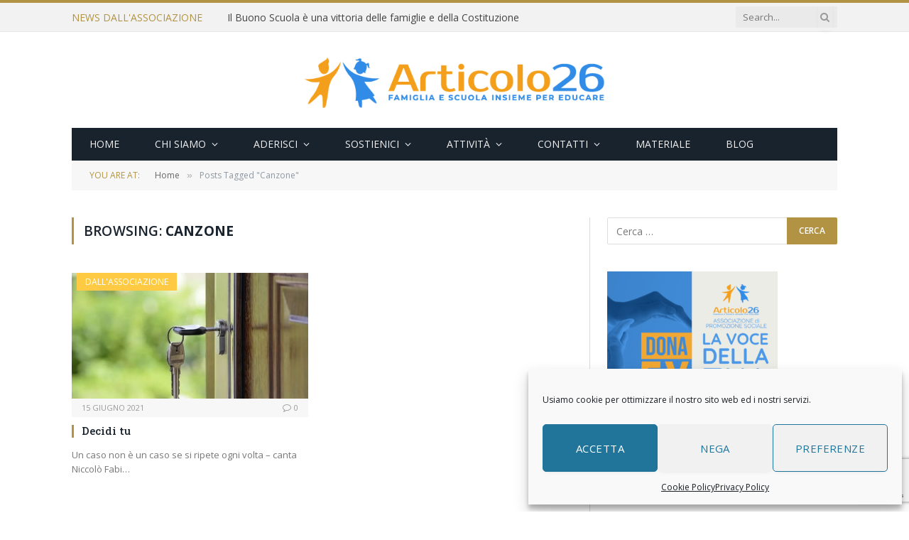

--- FILE ---
content_type: text/html; charset=UTF-8
request_url: https://www.articolo26.it/tag/canzone/
body_size: 19807
content:
<!DOCTYPE html>
<html lang="it-IT" class="s-light site-s-light">

<head>

	<meta charset="UTF-8" />
	<meta name="viewport" content="width=device-width, initial-scale=1" />
	<meta name='robots' content='index, follow, max-image-preview:large, max-snippet:-1, max-video-preview:-1' />

	<!-- This site is optimized with the Yoast SEO plugin v26.7 - https://yoast.com/wordpress/plugins/seo/ -->
	<title>Canzone Archivi - Articolo 26 APS</title><link rel="preload" as="font" href="https://www.articolo26.it/wp-content/themes/smart-mag/css/icons/fonts/ts-icons.woff2?v2.8" type="font/woff2" crossorigin="anonymous" />
	<link rel="canonical" href="https://www.articolo26.it/tag/canzone/" />
	<meta property="og:locale" content="it_IT" />
	<meta property="og:type" content="article" />
	<meta property="og:title" content="Canzone Archivi - Articolo 26 APS" />
	<meta property="og:url" content="https://www.articolo26.it/tag/canzone/" />
	<meta property="og:site_name" content="Articolo 26 APS" />
	<meta name="twitter:card" content="summary_large_image" />
	<script type="application/ld+json" class="yoast-schema-graph">{"@context":"https://schema.org","@graph":[{"@type":"CollectionPage","@id":"https://www.articolo26.it/tag/canzone/","url":"https://www.articolo26.it/tag/canzone/","name":"Canzone Archivi - Articolo 26 APS","isPartOf":{"@id":"https://www.articolo26.it/#website"},"primaryImageOfPage":{"@id":"https://www.articolo26.it/tag/canzone/#primaryimage"},"image":{"@id":"https://www.articolo26.it/tag/canzone/#primaryimage"},"thumbnailUrl":"https://www.articolo26.it/wp-content/uploads/2021/06/IMG-20210614-WA0011.jpg","breadcrumb":{"@id":"https://www.articolo26.it/tag/canzone/#breadcrumb"},"inLanguage":"it-IT"},{"@type":"ImageObject","inLanguage":"it-IT","@id":"https://www.articolo26.it/tag/canzone/#primaryimage","url":"https://www.articolo26.it/wp-content/uploads/2021/06/IMG-20210614-WA0011.jpg","contentUrl":"https://www.articolo26.it/wp-content/uploads/2021/06/IMG-20210614-WA0011.jpg","width":720,"height":480},{"@type":"BreadcrumbList","@id":"https://www.articolo26.it/tag/canzone/#breadcrumb","itemListElement":[{"@type":"ListItem","position":1,"name":"Home","item":"https://www.articolo26.it/"},{"@type":"ListItem","position":2,"name":"Canzone"}]},{"@type":"WebSite","@id":"https://www.articolo26.it/#website","url":"https://www.articolo26.it/","name":"Articolo 26 APS","description":"Famiglia e scuola Insieme per educare","potentialAction":[{"@type":"SearchAction","target":{"@type":"EntryPoint","urlTemplate":"https://www.articolo26.it/?s={search_term_string}"},"query-input":{"@type":"PropertyValueSpecification","valueRequired":true,"valueName":"search_term_string"}}],"inLanguage":"it-IT"}]}</script>
	<!-- / Yoast SEO plugin. -->


<link rel='dns-prefetch' href='//www.googletagmanager.com' />
<link rel='dns-prefetch' href='//fonts.googleapis.com' />
<link rel="alternate" type="application/rss+xml" title="Articolo 26 APS &raquo; Feed" href="https://www.articolo26.it/feed/" />
<link rel="alternate" type="application/rss+xml" title="Articolo 26 APS &raquo; Feed dei commenti" href="https://www.articolo26.it/comments/feed/" />
<link rel="alternate" type="application/rss+xml" title="Articolo 26 APS &raquo; Canzone Feed del tag" href="https://www.articolo26.it/tag/canzone/feed/" />
<style id='wp-img-auto-sizes-contain-inline-css' type='text/css'>
img:is([sizes=auto i],[sizes^="auto," i]){contain-intrinsic-size:3000px 1500px}
/*# sourceURL=wp-img-auto-sizes-contain-inline-css */
</style>
<style id='wp-emoji-styles-inline-css' type='text/css'>

	img.wp-smiley, img.emoji {
		display: inline !important;
		border: none !important;
		box-shadow: none !important;
		height: 1em !important;
		width: 1em !important;
		margin: 0 0.07em !important;
		vertical-align: -0.1em !important;
		background: none !important;
		padding: 0 !important;
	}
/*# sourceURL=wp-emoji-styles-inline-css */
</style>
<link rel='stylesheet' id='wp-block-library-css' href='https://www.articolo26.it/wp-includes/css/dist/block-library/style.min.css?ver=6.9' type='text/css' media='all' />
<style id='classic-theme-styles-inline-css' type='text/css'>
/*! This file is auto-generated */
.wp-block-button__link{color:#fff;background-color:#32373c;border-radius:9999px;box-shadow:none;text-decoration:none;padding:calc(.667em + 2px) calc(1.333em + 2px);font-size:1.125em}.wp-block-file__button{background:#32373c;color:#fff;text-decoration:none}
/*# sourceURL=/wp-includes/css/classic-themes.min.css */
</style>
<style id='global-styles-inline-css' type='text/css'>
:root{--wp--preset--aspect-ratio--square: 1;--wp--preset--aspect-ratio--4-3: 4/3;--wp--preset--aspect-ratio--3-4: 3/4;--wp--preset--aspect-ratio--3-2: 3/2;--wp--preset--aspect-ratio--2-3: 2/3;--wp--preset--aspect-ratio--16-9: 16/9;--wp--preset--aspect-ratio--9-16: 9/16;--wp--preset--color--black: #000000;--wp--preset--color--cyan-bluish-gray: #abb8c3;--wp--preset--color--white: #ffffff;--wp--preset--color--pale-pink: #f78da7;--wp--preset--color--vivid-red: #cf2e2e;--wp--preset--color--luminous-vivid-orange: #ff6900;--wp--preset--color--luminous-vivid-amber: #fcb900;--wp--preset--color--light-green-cyan: #7bdcb5;--wp--preset--color--vivid-green-cyan: #00d084;--wp--preset--color--pale-cyan-blue: #8ed1fc;--wp--preset--color--vivid-cyan-blue: #0693e3;--wp--preset--color--vivid-purple: #9b51e0;--wp--preset--gradient--vivid-cyan-blue-to-vivid-purple: linear-gradient(135deg,rgb(6,147,227) 0%,rgb(155,81,224) 100%);--wp--preset--gradient--light-green-cyan-to-vivid-green-cyan: linear-gradient(135deg,rgb(122,220,180) 0%,rgb(0,208,130) 100%);--wp--preset--gradient--luminous-vivid-amber-to-luminous-vivid-orange: linear-gradient(135deg,rgb(252,185,0) 0%,rgb(255,105,0) 100%);--wp--preset--gradient--luminous-vivid-orange-to-vivid-red: linear-gradient(135deg,rgb(255,105,0) 0%,rgb(207,46,46) 100%);--wp--preset--gradient--very-light-gray-to-cyan-bluish-gray: linear-gradient(135deg,rgb(238,238,238) 0%,rgb(169,184,195) 100%);--wp--preset--gradient--cool-to-warm-spectrum: linear-gradient(135deg,rgb(74,234,220) 0%,rgb(151,120,209) 20%,rgb(207,42,186) 40%,rgb(238,44,130) 60%,rgb(251,105,98) 80%,rgb(254,248,76) 100%);--wp--preset--gradient--blush-light-purple: linear-gradient(135deg,rgb(255,206,236) 0%,rgb(152,150,240) 100%);--wp--preset--gradient--blush-bordeaux: linear-gradient(135deg,rgb(254,205,165) 0%,rgb(254,45,45) 50%,rgb(107,0,62) 100%);--wp--preset--gradient--luminous-dusk: linear-gradient(135deg,rgb(255,203,112) 0%,rgb(199,81,192) 50%,rgb(65,88,208) 100%);--wp--preset--gradient--pale-ocean: linear-gradient(135deg,rgb(255,245,203) 0%,rgb(182,227,212) 50%,rgb(51,167,181) 100%);--wp--preset--gradient--electric-grass: linear-gradient(135deg,rgb(202,248,128) 0%,rgb(113,206,126) 100%);--wp--preset--gradient--midnight: linear-gradient(135deg,rgb(2,3,129) 0%,rgb(40,116,252) 100%);--wp--preset--font-size--small: 13px;--wp--preset--font-size--medium: 20px;--wp--preset--font-size--large: 36px;--wp--preset--font-size--x-large: 42px;--wp--preset--spacing--20: 0.44rem;--wp--preset--spacing--30: 0.67rem;--wp--preset--spacing--40: 1rem;--wp--preset--spacing--50: 1.5rem;--wp--preset--spacing--60: 2.25rem;--wp--preset--spacing--70: 3.38rem;--wp--preset--spacing--80: 5.06rem;--wp--preset--shadow--natural: 6px 6px 9px rgba(0, 0, 0, 0.2);--wp--preset--shadow--deep: 12px 12px 50px rgba(0, 0, 0, 0.4);--wp--preset--shadow--sharp: 6px 6px 0px rgba(0, 0, 0, 0.2);--wp--preset--shadow--outlined: 6px 6px 0px -3px rgb(255, 255, 255), 6px 6px rgb(0, 0, 0);--wp--preset--shadow--crisp: 6px 6px 0px rgb(0, 0, 0);}:where(.is-layout-flex){gap: 0.5em;}:where(.is-layout-grid){gap: 0.5em;}body .is-layout-flex{display: flex;}.is-layout-flex{flex-wrap: wrap;align-items: center;}.is-layout-flex > :is(*, div){margin: 0;}body .is-layout-grid{display: grid;}.is-layout-grid > :is(*, div){margin: 0;}:where(.wp-block-columns.is-layout-flex){gap: 2em;}:where(.wp-block-columns.is-layout-grid){gap: 2em;}:where(.wp-block-post-template.is-layout-flex){gap: 1.25em;}:where(.wp-block-post-template.is-layout-grid){gap: 1.25em;}.has-black-color{color: var(--wp--preset--color--black) !important;}.has-cyan-bluish-gray-color{color: var(--wp--preset--color--cyan-bluish-gray) !important;}.has-white-color{color: var(--wp--preset--color--white) !important;}.has-pale-pink-color{color: var(--wp--preset--color--pale-pink) !important;}.has-vivid-red-color{color: var(--wp--preset--color--vivid-red) !important;}.has-luminous-vivid-orange-color{color: var(--wp--preset--color--luminous-vivid-orange) !important;}.has-luminous-vivid-amber-color{color: var(--wp--preset--color--luminous-vivid-amber) !important;}.has-light-green-cyan-color{color: var(--wp--preset--color--light-green-cyan) !important;}.has-vivid-green-cyan-color{color: var(--wp--preset--color--vivid-green-cyan) !important;}.has-pale-cyan-blue-color{color: var(--wp--preset--color--pale-cyan-blue) !important;}.has-vivid-cyan-blue-color{color: var(--wp--preset--color--vivid-cyan-blue) !important;}.has-vivid-purple-color{color: var(--wp--preset--color--vivid-purple) !important;}.has-black-background-color{background-color: var(--wp--preset--color--black) !important;}.has-cyan-bluish-gray-background-color{background-color: var(--wp--preset--color--cyan-bluish-gray) !important;}.has-white-background-color{background-color: var(--wp--preset--color--white) !important;}.has-pale-pink-background-color{background-color: var(--wp--preset--color--pale-pink) !important;}.has-vivid-red-background-color{background-color: var(--wp--preset--color--vivid-red) !important;}.has-luminous-vivid-orange-background-color{background-color: var(--wp--preset--color--luminous-vivid-orange) !important;}.has-luminous-vivid-amber-background-color{background-color: var(--wp--preset--color--luminous-vivid-amber) !important;}.has-light-green-cyan-background-color{background-color: var(--wp--preset--color--light-green-cyan) !important;}.has-vivid-green-cyan-background-color{background-color: var(--wp--preset--color--vivid-green-cyan) !important;}.has-pale-cyan-blue-background-color{background-color: var(--wp--preset--color--pale-cyan-blue) !important;}.has-vivid-cyan-blue-background-color{background-color: var(--wp--preset--color--vivid-cyan-blue) !important;}.has-vivid-purple-background-color{background-color: var(--wp--preset--color--vivid-purple) !important;}.has-black-border-color{border-color: var(--wp--preset--color--black) !important;}.has-cyan-bluish-gray-border-color{border-color: var(--wp--preset--color--cyan-bluish-gray) !important;}.has-white-border-color{border-color: var(--wp--preset--color--white) !important;}.has-pale-pink-border-color{border-color: var(--wp--preset--color--pale-pink) !important;}.has-vivid-red-border-color{border-color: var(--wp--preset--color--vivid-red) !important;}.has-luminous-vivid-orange-border-color{border-color: var(--wp--preset--color--luminous-vivid-orange) !important;}.has-luminous-vivid-amber-border-color{border-color: var(--wp--preset--color--luminous-vivid-amber) !important;}.has-light-green-cyan-border-color{border-color: var(--wp--preset--color--light-green-cyan) !important;}.has-vivid-green-cyan-border-color{border-color: var(--wp--preset--color--vivid-green-cyan) !important;}.has-pale-cyan-blue-border-color{border-color: var(--wp--preset--color--pale-cyan-blue) !important;}.has-vivid-cyan-blue-border-color{border-color: var(--wp--preset--color--vivid-cyan-blue) !important;}.has-vivid-purple-border-color{border-color: var(--wp--preset--color--vivid-purple) !important;}.has-vivid-cyan-blue-to-vivid-purple-gradient-background{background: var(--wp--preset--gradient--vivid-cyan-blue-to-vivid-purple) !important;}.has-light-green-cyan-to-vivid-green-cyan-gradient-background{background: var(--wp--preset--gradient--light-green-cyan-to-vivid-green-cyan) !important;}.has-luminous-vivid-amber-to-luminous-vivid-orange-gradient-background{background: var(--wp--preset--gradient--luminous-vivid-amber-to-luminous-vivid-orange) !important;}.has-luminous-vivid-orange-to-vivid-red-gradient-background{background: var(--wp--preset--gradient--luminous-vivid-orange-to-vivid-red) !important;}.has-very-light-gray-to-cyan-bluish-gray-gradient-background{background: var(--wp--preset--gradient--very-light-gray-to-cyan-bluish-gray) !important;}.has-cool-to-warm-spectrum-gradient-background{background: var(--wp--preset--gradient--cool-to-warm-spectrum) !important;}.has-blush-light-purple-gradient-background{background: var(--wp--preset--gradient--blush-light-purple) !important;}.has-blush-bordeaux-gradient-background{background: var(--wp--preset--gradient--blush-bordeaux) !important;}.has-luminous-dusk-gradient-background{background: var(--wp--preset--gradient--luminous-dusk) !important;}.has-pale-ocean-gradient-background{background: var(--wp--preset--gradient--pale-ocean) !important;}.has-electric-grass-gradient-background{background: var(--wp--preset--gradient--electric-grass) !important;}.has-midnight-gradient-background{background: var(--wp--preset--gradient--midnight) !important;}.has-small-font-size{font-size: var(--wp--preset--font-size--small) !important;}.has-medium-font-size{font-size: var(--wp--preset--font-size--medium) !important;}.has-large-font-size{font-size: var(--wp--preset--font-size--large) !important;}.has-x-large-font-size{font-size: var(--wp--preset--font-size--x-large) !important;}
:where(.wp-block-post-template.is-layout-flex){gap: 1.25em;}:where(.wp-block-post-template.is-layout-grid){gap: 1.25em;}
:where(.wp-block-term-template.is-layout-flex){gap: 1.25em;}:where(.wp-block-term-template.is-layout-grid){gap: 1.25em;}
:where(.wp-block-columns.is-layout-flex){gap: 2em;}:where(.wp-block-columns.is-layout-grid){gap: 2em;}
:root :where(.wp-block-pullquote){font-size: 1.5em;line-height: 1.6;}
/*# sourceURL=global-styles-inline-css */
</style>
<link rel='stylesheet' id='contact-form-7-css' href='https://www.articolo26.it/wp-content/plugins/contact-form-7/includes/css/styles.css?ver=6.1.4' type='text/css' media='all' />
<link rel='stylesheet' id='wpos-slick-style-css' href='https://www.articolo26.it/wp-content/plugins/wp-responsive-recent-post-slider/assets/css/slick.css?ver=3.7.1' type='text/css' media='all' />
<link rel='stylesheet' id='wppsac-public-style-css' href='https://www.articolo26.it/wp-content/plugins/wp-responsive-recent-post-slider/assets/css/recent-post-style.css?ver=3.7.1' type='text/css' media='all' />
<link rel='stylesheet' id='cmplz-general-css' href='https://www.articolo26.it/wp-content/plugins/complianz-gdpr/assets/css/cookieblocker.min.css?ver=1766162674' type='text/css' media='all' />
<link rel='stylesheet' id='smartmag-core-css' href='https://www.articolo26.it/wp-content/themes/smart-mag/style.css?ver=10.0.0' type='text/css' media='all' />
<link crossorigin="anonymous" rel='stylesheet' id='smartmag-fonts-css' href='https://fonts.googleapis.com/css?family=Open+Sans%3A400%2C400i%2C600%2C700%7CRoboto+Slab%3A400%2C500' type='text/css' media='all' />
<link rel='stylesheet' id='smartmag-magnific-popup-css' href='https://www.articolo26.it/wp-content/themes/smart-mag/css/lightbox.css?ver=10.0.0' type='text/css' media='all' />
<link rel='stylesheet' id='font-awesome4-css' href='https://www.articolo26.it/wp-content/themes/smart-mag/css/fontawesome/css/font-awesome.min.css?ver=10.0.0' type='text/css' media='all' />
<link rel='stylesheet' id='smartmag-icons-css' href='https://www.articolo26.it/wp-content/themes/smart-mag/css/icons/icons.css?ver=10.0.0' type='text/css' media='all' />
<link rel='stylesheet' id='smartmag-skin-css' href='https://www.articolo26.it/wp-content/themes/smart-mag/css/skin-classic.css?ver=10.0.0' type='text/css' media='all' />
<style id='smartmag-skin-inline-css' type='text/css'>
:root { --c-main: #b29343;
--c-main-rgb: 178,147,67;
--main-width: 1078px; }
.smart-head-mobile .smart-head-mid { border-top-width: 3px; }
.loop-grid .ratio-is-custom { padding-bottom: calc(100% / 1.88); }
.loop-list .ratio-is-custom { padding-bottom: calc(100% / 1.88); }
.list-post { --list-p-media-width: 40%; --list-p-media-max-width: 85%; }
.list-post .media:not(i) { --list-p-media-max-width: 40%; }
.loop-small .ratio-is-custom { padding-bottom: calc(100% / 1.149); }
.loop-small .media:not(i) { max-width: 75px; }
.single .featured .ratio-is-custom { padding-bottom: calc(100% / 2); }


.term-color-32 { --c-main: #13a510; }
.navigation .menu-cat-32 { --c-term: #13a510; }


.term-color-35 { --c-main: #1e78ed; }
.navigation .menu-cat-35 { --c-term: #1e78ed; }


body.category-27,
body.post-cat-27 { 
--c-main: #feca44; 
}


.term-color-27 { --c-main: #feca44; }
.navigation .menu-cat-27 { --c-term: #feca44; }


.term-color-28 { --c-main: #3021d3; }
.navigation .menu-cat-28 { --c-term: #3021d3; }


.term-color-34 { --c-main: #a81575; }
.navigation .menu-cat-34 { --c-term: #a81575; }


.term-color-295 { --c-main: #dd3333; }
.navigation .menu-cat-295 { --c-term: #dd3333; }


.term-color-29 { --c-main: #1e73be; }
.navigation .menu-cat-29 { --c-term: #1e73be; }


.term-color-31 { --c-main: #000000; }
.navigation .menu-cat-31 { --c-term: #000000; }


.term-color-45 { --c-main: #6d001d; }
.navigation .menu-cat-45 { --c-term: #6d001d; }


.term-color-26 { --c-main: #dd3333; }
.navigation .menu-cat-26 { --c-term: #dd3333; }

/*# sourceURL=smartmag-skin-inline-css */
</style>
<link rel='stylesheet' id='smartmag-legacy-sc-css' href='https://www.articolo26.it/wp-content/themes/smart-mag/css/legacy-shortcodes.css?ver=10.0.0' type='text/css' media='all' />
<!--n2css--><!--n2js--><script data-service="burst" data-category="statistics" type="text/plain" async data-cmplz-src="https://www.articolo26.it/wp-content/plugins/burst-statistics/helpers/timeme/timeme.min.js?ver=1761644700" id="burst-timeme-js"></script>
<script type="text/javascript" id="burst-js-extra">
/* <![CDATA[ */
var burst = {"tracking":{"isInitialHit":true,"lastUpdateTimestamp":0,"beacon_url":"https://www.articolo26.it/wp-content/plugins/burst-statistics/endpoint.php","ajaxUrl":"https://www.articolo26.it/wp-admin/admin-ajax.php"},"options":{"cookieless":0,"pageUrl":"https://www.articolo26.it/decidi-tu/","beacon_enabled":1,"do_not_track":0,"enable_turbo_mode":0,"track_url_change":0,"cookie_retention_days":30,"debug":0},"goals":{"completed":[],"scriptUrl":"https://www.articolo26.it/wp-content/plugins/burst-statistics//assets/js/build/burst-goals.js?v=1761644700","active":[]},"cache":{"uid":null,"fingerprint":null,"isUserAgent":null,"isDoNotTrack":null,"useCookies":null}};
//# sourceURL=burst-js-extra
/* ]]> */
</script>
<script data-service="burst" data-category="statistics" type="text/plain" async data-cmplz-src="https://www.articolo26.it/wp-content/plugins/burst-statistics/assets/js/build/burst.min.js?ver=1761644700" id="burst-js"></script>
<script type="text/javascript" id="smartmag-lazy-inline-js-after">
/* <![CDATA[ */
/**
 * @copyright ThemeSphere
 * @preserve
 */
var BunyadLazy={};BunyadLazy.load=function(){function a(e,n){var t={};e.dataset.bgset&&e.dataset.sizes?(t.sizes=e.dataset.sizes,t.srcset=e.dataset.bgset):t.src=e.dataset.bgsrc,function(t){var a=t.dataset.ratio;if(0<a){const e=t.parentElement;if(e.classList.contains("media-ratio")){const n=e.style;n.getPropertyValue("--a-ratio")||(n.paddingBottom=100/a+"%")}}}(e);var a,o=document.createElement("img");for(a in o.onload=function(){var t="url('"+(o.currentSrc||o.src)+"')",a=e.style;a.backgroundImage!==t&&requestAnimationFrame(()=>{a.backgroundImage=t,n&&n()}),o.onload=null,o.onerror=null,o=null},o.onerror=o.onload,t)o.setAttribute(a,t[a]);o&&o.complete&&0<o.naturalWidth&&o.onload&&o.onload()}function e(t){t.dataset.loaded||a(t,()=>{document.dispatchEvent(new Event("lazyloaded")),t.dataset.loaded=1})}function n(t){"complete"===document.readyState?t():window.addEventListener("load",t)}return{initEarly:function(){var t,a=()=>{document.querySelectorAll(".img.bg-cover:not(.lazyload)").forEach(e)};"complete"!==document.readyState?(t=setInterval(a,150),n(()=>{a(),clearInterval(t)})):a()},callOnLoad:n,initBgImages:function(t){t&&n(()=>{document.querySelectorAll(".img.bg-cover").forEach(e)})},bgLoad:a}}(),BunyadLazy.load.initEarly();
//# sourceURL=smartmag-lazy-inline-js-after
/* ]]> */
</script>
<script type="text/javascript" src="https://www.articolo26.it/wp-content/plugins/sphere-post-views/assets/js/post-views.js?ver=1.0.1" id="sphere-post-views-js"></script>
<script type="text/javascript" id="sphere-post-views-js-after">
/* <![CDATA[ */
var Sphere_PostViews = {"ajaxUrl":"https:\/\/www.articolo26.it\/wp-admin\/admin-ajax.php?sphere_post_views=1","sampling":0,"samplingRate":10,"repeatCountDelay":0,"postID":false,"token":"2d6fd00cd1"}
//# sourceURL=sphere-post-views-js-after
/* ]]> */
</script>
<script type="text/javascript" src="https://www.articolo26.it/wp-content/plugins/wp-retina-2x/app/picturefill.min.js?ver=1766162697" id="wr2x-picturefill-js-js"></script>
<script type="text/javascript" src="https://www.articolo26.it/wp-includes/js/jquery/jquery.min.js?ver=3.7.1" id="jquery-core-js"></script>
<script type="text/javascript" src="https://www.articolo26.it/wp-includes/js/jquery/jquery-migrate.min.js?ver=3.4.1" id="jquery-migrate-js"></script>
<script type="text/javascript" id="smartmag-theme-js-extra">
/* <![CDATA[ */
var Bunyad = {"ajaxurl":"https://www.articolo26.it/wp-admin/admin-ajax.php"};
//# sourceURL=smartmag-theme-js-extra
/* ]]> */
</script>
<script type="text/javascript" src="https://www.articolo26.it/wp-content/themes/smart-mag/js/theme.js?ver=10.0.0" id="smartmag-theme-js"></script>
<script type="text/javascript" src="https://www.articolo26.it/wp-content/themes/smart-mag/js/legacy-shortcodes.js?ver=10.0.0" id="smartmag-legacy-sc-js"></script>

<!-- Snippet del tag Google (gtag.js) aggiunto da Site Kit -->
<!-- Snippet Google Analytics aggiunto da Site Kit -->
<script type="text/javascript" src="https://www.googletagmanager.com/gtag/js?id=G-FHSZEM9FQG" id="google_gtagjs-js" async></script>
<script type="text/javascript" id="google_gtagjs-js-after">
/* <![CDATA[ */
window.dataLayer = window.dataLayer || [];function gtag(){dataLayer.push(arguments);}
gtag("set","linker",{"domains":["www.articolo26.it"]});
gtag("js", new Date());
gtag("set", "developer_id.dZTNiMT", true);
gtag("config", "G-FHSZEM9FQG");
//# sourceURL=google_gtagjs-js-after
/* ]]> */
</script>
<link rel="https://api.w.org/" href="https://www.articolo26.it/wp-json/" /><link rel="alternate" title="JSON" type="application/json" href="https://www.articolo26.it/wp-json/wp/v2/tags/189" /><link rel="EditURI" type="application/rsd+xml" title="RSD" href="https://www.articolo26.it/xmlrpc.php?rsd" />
<meta name="generator" content="WordPress 6.9" />
<meta name="generator" content="Site Kit by Google 1.168.0" />			<style>.cmplz-hidden {
					display: none !important;
				}</style>
		<script>
		var BunyadSchemeKey = 'bunyad-scheme';
		(() => {
			const d = document.documentElement;
			const c = d.classList;
			var scheme = localStorage.getItem(BunyadSchemeKey);
			
			if (scheme) {
				d.dataset.origClass = c;
				scheme === 'dark' ? c.remove('s-light', 'site-s-light') : c.remove('s-dark', 'site-s-dark');
				c.add('site-s-' + scheme, 's-' + scheme);
			}
		})();
		</script>
		
<!-- Meta tag Google AdSense aggiunti da Site Kit -->
<meta name="google-adsense-platform-account" content="ca-host-pub-2644536267352236">
<meta name="google-adsense-platform-domain" content="sitekit.withgoogle.com">
<!-- Fine dei meta tag Google AdSense aggiunti da Site Kit -->
<meta name="generator" content="Elementor 3.34.0; features: additional_custom_breakpoints; settings: css_print_method-external, google_font-enabled, font_display-auto">
			<style>
				.e-con.e-parent:nth-of-type(n+4):not(.e-lazyloaded):not(.e-no-lazyload),
				.e-con.e-parent:nth-of-type(n+4):not(.e-lazyloaded):not(.e-no-lazyload) * {
					background-image: none !important;
				}
				@media screen and (max-height: 1024px) {
					.e-con.e-parent:nth-of-type(n+3):not(.e-lazyloaded):not(.e-no-lazyload),
					.e-con.e-parent:nth-of-type(n+3):not(.e-lazyloaded):not(.e-no-lazyload) * {
						background-image: none !important;
					}
				}
				@media screen and (max-height: 640px) {
					.e-con.e-parent:nth-of-type(n+2):not(.e-lazyloaded):not(.e-no-lazyload),
					.e-con.e-parent:nth-of-type(n+2):not(.e-lazyloaded):not(.e-no-lazyload) * {
						background-image: none !important;
					}
				}
			</style>
			<!-- There is no amphtml version available for this URL. --><link rel="icon" href="https://www.articolo26.it/wp-content/uploads/2021/08/cropped-favicon-articolo26-32x32.jpg" sizes="32x32" />
<link rel="icon" href="https://www.articolo26.it/wp-content/uploads/2021/08/cropped-favicon-articolo26-192x192.jpg" sizes="192x192" />
<link rel="apple-touch-icon" href="https://www.articolo26.it/wp-content/uploads/2021/08/cropped-favicon-articolo26-180x180.jpg" />
<meta name="msapplication-TileImage" content="https://www.articolo26.it/wp-content/uploads/2021/08/cropped-favicon-articolo26-270x270.jpg" />
		<style type="text/css" id="wp-custom-css">
			.no-display {
    will-change: opacity;
    opacity: 100;.posts-list .comments a {
    color: inherit;
    visibility: hidden;
}

.post-header .comments {
    float: right;
    margin-left: -35px;
    color: #a6a6a6;
    font-size: 11px;
    line-height: 28px;
    visibility: hidden;
}		</style>
		

</head>

<body data-rsssl=1 data-cmplz=1 class="archive tag tag-canzone tag-189 wp-theme-smart-mag right-sidebar has-lb has-lb-sm has-sb-sep layout-normal elementor-default elementor-kit-310137" data-burst_id="189" data-burst_type="tag">



<div class="main-wrap">

	
<div class="off-canvas-backdrop"></div>
<div class="mobile-menu-container off-canvas s-dark hide-menu-lg" id="off-canvas">

	<div class="off-canvas-head">
		<a href="#" class="close">
			<span class="visuallyhidden">Close Menu</span>
			<i class="tsi tsi-times"></i>
		</a>

		<div class="ts-logo">
					</div>
	</div>

	<div class="off-canvas-content">

					<ul class="mobile-menu"></ul>
		
		
		
		<div class="spc-social-block spc-social spc-social-b smart-head-social">
		
			
				<a href="#" class="link service s-facebook" target="_blank" rel="nofollow noopener">
					<i class="icon tsi tsi-facebook"></i>					<span class="visuallyhidden">Facebook</span>
				</a>
									
			
				<a href="#" class="link service s-twitter" target="_blank" rel="nofollow noopener">
					<i class="icon tsi tsi-twitter"></i>					<span class="visuallyhidden">X (Twitter)</span>
				</a>
									
			
				<a href="#" class="link service s-instagram" target="_blank" rel="nofollow noopener">
					<i class="icon tsi tsi-instagram"></i>					<span class="visuallyhidden">Instagram</span>
				</a>
									
			
		</div>

		
	</div>

</div>
<div class="smart-head smart-head-legacy smart-head-main" id="smart-head" data-sticky="auto" data-sticky-type="smart" data-sticky-full>
	
	<div class="smart-head-row smart-head-top is-light smart-head-row-full">

		<div class="inner wrap">

							
				<div class="items items-left ">
				
<div class="trending-ticker" data-delay="8">
	<span class="heading">News dall'Associazione</span>

	<ul>
				
			<li><a href="https://www.articolo26.it/il-buono-scuola-e-una-vittoria-delle-famiglie-e-della-costituzione/" class="post-link">Il Buono Scuola è una vittoria delle famiglie e della Costituzione</a></li>
		
				
			<li><a href="https://www.articolo26.it/consenso-informato-a-scuola-via-libera-dalla-camera/" class="post-link">CONSENSO INFORMATO A SCUOLA – VIA LIBERA DALLA CAMERA</a></li>
		
				
			<li><a href="https://www.articolo26.it/le-scuole-paritarie-sono-scuole-pubbliche-garantiamo-la-liberta-di-scelta-educativa-per-tutte-le-famiglie/" class="post-link">Le scuole paritarie sono scuole pubbliche: garantiamo la libertà di scelta educativa per tutte le famiglie</a></li>
		
				
			<li><a href="https://www.articolo26.it/prioritario-lemendamento-alla-legge-di-bilancio-che-prevede-il-buono-scuola/" class="post-link">Prioritario l’emendamento alla Legge di Bilancio che prevede il Buono Scuola</a></li>
		
				
			<li><a href="https://www.articolo26.it/comunicato-stampa-consenso-informato-a-scuola-accelerare-sulla-messa-a-punto-della-proposta-di-legge/" class="post-link">Comunicato Stampa &#8211; Consenso informato a scuola: accelerare sulla messa a punto della proposta di legge</a></li>
		
				
			<li><a href="https://www.articolo26.it/la-giornata-formativa-di-todiedu2025/" class="post-link">La giornata formativa di TodiEDU2025</a></li>
		
				
			<li><a href="https://www.articolo26.it/todiedu2025-il-programma-della-giornata-formativa/" class="post-link">TodiEDU2025 &#8211; Il programma della giornata formativa</a></li>
		
				
			<li><a href="https://www.articolo26.it/todiedu25-educare-con-cuore-e-mente-13-settembre-a-todi/" class="post-link">TodiEDU25 Educare con cuore e mente &#8211; 13 settembre a Todi</a></li>
		
				
			</ul>
</div>
				</div>

							
				<div class="items items-center empty">
								</div>

							
				<div class="items items-right ">
				

	<div class="smart-head-search">
		<form role="search" class="search-form" action="https://www.articolo26.it/" method="get">
			<input type="text" name="s" class="query live-search-query" value="" placeholder="Search..." autocomplete="off" />
			<button class="search-button" type="submit">
				<i class="tsi tsi-search"></i>
				<span class="visuallyhidden"></span>
			</button>
		</form>
	</div> <!-- .search -->

				</div>

						
		</div>
	</div>

	
	<div class="smart-head-row smart-head-mid smart-head-row-3 is-light smart-head-row-full">

		<div class="inner wrap">

							
				<div class="items items-left empty">
								</div>

							
				<div class="items items-center ">
					<a href="https://www.articolo26.it/" title="Articolo 26 APS" rel="home" class="logo-link ts-logo logo-is-image">
		<span>
			
				
					<img fetchpriority="high" src="https://www.articolo26.it/wp-content/uploads/2021/08/header-logo-articolo26.png" class="logo-image" alt="Articolo 26 APS" width="600" height="144"/>
									 
					</span>
	</a>				</div>

							
				<div class="items items-right empty">
								</div>

						
		</div>
	</div>

	
	<div class="smart-head-row smart-head-bot s-dark wrap">

		<div class="inner full">

							
				<div class="items items-left ">
					<div class="nav-wrap">
		<nav class="navigation navigation-main nav-hov-b">
			<ul id="menu-top-menu" class="menu"><li id="menu-item-1982" class="menu-item menu-item-type-post_type menu-item-object-page menu-item-home menu-item-1982"><a href="https://www.articolo26.it/">Home</a></li>
<li id="menu-item-5846" class="menu-item menu-item-type-custom menu-item-object-custom menu-item-has-children menu-item-5846"><a href="#">Chi siamo</a>
<ul class="sub-menu">
	<li id="menu-item-5742" class="menu-item menu-item-type-post_type menu-item-object-page menu-item-5742"><a href="https://www.articolo26.it/chi-siamo/">Chi siamo</a></li>
	<li id="menu-item-5494" class="menu-item menu-item-type-post_type menu-item-object-page menu-item-5494"><a href="https://www.articolo26.it/visione/">Visione</a></li>
	<li id="menu-item-5493" class="menu-item menu-item-type-post_type menu-item-object-page menu-item-5493"><a href="https://www.articolo26.it/missione/">Missione</a></li>
</ul>
</li>
<li id="menu-item-5847" class="menu-item menu-item-type-custom menu-item-object-custom menu-item-has-children menu-item-5847"><a href="#">Aderisci</a>
<ul class="sub-menu">
	<li id="menu-item-6273" class="menu-item menu-item-type-post_type menu-item-object-post menu-item-6273"><a href="https://www.articolo26.it/aderisci-articolo-26/">Aderisci ad Articolo 26</a></li>
	<li id="menu-item-384235" class="menu-item menu-item-type-post_type menu-item-object-post menu-item-384235"><a href="https://www.articolo26.it/rinnovo-adesione-2025/">Rinnovo Adesione 2025</a></li>
</ul>
</li>
<li id="menu-item-5848" class="menu-item menu-item-type-custom menu-item-object-custom menu-item-has-children menu-item-5848"><a href="#">Sostienici</a>
<ul class="sub-menu">
	<li id="menu-item-5393" class="menu-item menu-item-type-post_type menu-item-object-page menu-item-5393"><a href="https://www.articolo26.it/5x1000/">5×1000</a></li>
	<li id="menu-item-5392" class="menu-item menu-item-type-post_type menu-item-object-page menu-item-5392"><a href="https://www.articolo26.it/donazioni/">Donazioni</a></li>
</ul>
</li>
<li id="menu-item-5780" class="menu-item menu-item-type-custom menu-item-object-custom menu-item-has-children menu-item-5780"><a href="#">Attività</a>
<ul class="sub-menu">
	<li id="menu-item-5892" class="menu-item menu-item-type-post_type menu-item-object-page menu-item-5892"><a href="https://www.articolo26.it/video/">Video</a></li>
	<li id="menu-item-5716" class="menu-item menu-item-type-post_type menu-item-object-page menu-item-5716"><a href="https://www.articolo26.it/speciale-elezione-genitori/">Speciale elezioni genitori</a></li>
</ul>
</li>
<li id="menu-item-5849" class="menu-item menu-item-type-custom menu-item-object-custom menu-item-has-children menu-item-5849"><a href="#">Contatti</a>
<ul class="sub-menu">
	<li id="menu-item-5743" class="menu-item menu-item-type-post_type menu-item-object-page menu-item-5743"><a href="https://www.articolo26.it/contattaci-se/">Contatti</a></li>
	<li id="menu-item-3270" class="menu-item menu-item-type-post_type menu-item-object-page menu-item-3270"><a href="https://www.articolo26.it/sedi/">Sedi</a></li>
</ul>
</li>
<li id="menu-item-6733" class="menu-item menu-item-type-post_type menu-item-object-page menu-item-6733"><a href="https://www.articolo26.it/materiale/">Materiale</a></li>
<li id="menu-item-6148" class="menu-item menu-item-type-post_type menu-item-object-page current_page_parent menu-item-6148"><a href="https://www.articolo26.it/blog/">Blog</a></li>
</ul>		</nav>
	</div>
				</div>

							
				<div class="items items-center empty">
								</div>

							
				<div class="items items-right empty">
								</div>

						
		</div>
	</div>

	</div>
<div class="smart-head smart-head-a smart-head-mobile" id="smart-head-mobile" data-sticky="mid" data-sticky-type="smart" data-sticky-full>
	
	<div class="smart-head-row smart-head-mid smart-head-row-3 s-dark smart-head-row-full">

		<div class="inner wrap">

							
				<div class="items items-left ">
				
<button class="offcanvas-toggle has-icon" type="button" aria-label="Menu">
	<span class="hamburger-icon hamburger-icon-a">
		<span class="inner"></span>
	</span>
</button>				</div>

							
				<div class="items items-center ">
					<a href="https://www.articolo26.it/" title="Articolo 26 APS" rel="home" class="logo-link ts-logo logo-is-image">
		<span>
			
				
					<img fetchpriority="high" src="https://www.articolo26.it/wp-content/uploads/2021/08/header-logo-articolo26.png" class="logo-image" alt="Articolo 26 APS" width="600" height="144"/>
									 
					</span>
	</a>				</div>

							
				<div class="items items-right ">
				

	<a href="#" class="search-icon has-icon-only is-icon" title="Search">
		<i class="tsi tsi-search"></i>
	</a>

				</div>

						
		</div>
	</div>

	</div>
<nav class="breadcrumbs ts-contain breadcrumbs-b" id="breadcrumb"><div class="inner ts-contain "><span class="label">You are at:</span><span><a href="https://www.articolo26.it/"><span>Home</span></a></span><span class="delim">&raquo;</span><span class="current">Posts Tagged &quot;Canzone&quot;</span></div></nav>
<div class="main ts-contain cf right-sidebar">
			<div class="ts-row">
			<div class="col-8 main-content">

							<h1 class="archive-heading">
					Browsing: <span>Canzone</span>				</h1>
						
					
							
					<section class="block-wrap block-grid mb-none" data-id="1">

				
			<div class="block-content">
					
	<div class="loop loop-grid loop-grid-base grid grid-2 md:grid-2 xs:grid-1">

					
<article class="l-post grid-post grid-base-post">

	
			<div class="media">

		
			<a href="https://www.articolo26.it/decidi-tu/" class="image-link media-ratio ratio-is-custom" title="Decidi tu"><span data-bgsrc="https://www.articolo26.it/wp-content/uploads/2021/06/IMG-20210614-WA0011.jpg" class="img bg-cover wp-post-image attachment-bunyad-grid size-bunyad-grid no-lazy skip-lazy" data-bgset="https://www.articolo26.it/wp-content/uploads/2021/06/IMG-20210614-WA0011.jpg 720w, https://www.articolo26.it/wp-content/uploads/2021/06/IMG-20210614-WA0011-300x200.jpg 300w, https://www.articolo26.it/wp-content/uploads/2021/06/IMG-20210614-WA0011-300x200@2x.jpg 600w" data-sizes="(max-width: 339px) 100vw, 339px"></span></a>			
			
			
							
				<span class="cat-labels cat-labels-overlay c-overlay p-top-left">
				<a href="https://www.articolo26.it/category/dal-comitato/" class="category term-color-27" rel="category">Dall&#039;associazione</a>
			</span>
						
			
		
		</div>
	

	
		<div class="content">

			<div class="post-meta post-meta-a"><div class="post-meta-items meta-above"><span class="meta-item has-next-icon date"><span class="date-link"><time class="post-date" datetime="2021-06-15T20:00:46+02:00">15 Giugno 2021</time></span></span><span class="meta-item comments has-icon"><a href="https://www.articolo26.it/decidi-tu/#respond"><i class="tsi tsi-comment-o"></i>0</a></span></div><h2 class="is-title post-title"><a href="https://www.articolo26.it/decidi-tu/">Decidi tu</a></h2></div>			
						
				<div class="excerpt">
					<p>Un caso non è un caso se si ripete ogni volta – canta Niccolò Fabi&hellip;</p>
				</div>
			
			
			
		</div>

	
</article>		
	</div>

	

	<nav class="main-pagination pagination-numbers" data-type="numbers">
			</nav>


	
			</div>

		</section>
		
			</div>
			
					
	
	<aside class="col-4 main-sidebar has-sep">
	
			<div class="inner">
		
			<div id="search-2" class="widget widget_search"><form role="search" method="get" class="search-form" action="https://www.articolo26.it/">
				<label>
					<span class="screen-reader-text">Ricerca per:</span>
					<input type="search" class="search-field" placeholder="Cerca &hellip;" value="" name="s" />
				</label>
				<input type="submit" class="search-submit" value="Cerca" />
			</form></div><div id="media_image-2" class="widget widget_media_image"><a href="https://www.articolo26.it/5x1000/"><img width="240" height="300" src="[data-uri]" class="image wp-image-6569  attachment-medium size-medium lazyload" alt="" style="max-width: 100%; height: auto;" decoding="async" sizes="(max-width: 240px) 100vw, 240px" data-srcset="https://www.articolo26.it/wp-content/uploads/2022/05/5x1000-articolo26-2022-240x300.png 240w, https://www.articolo26.it/wp-content/uploads/2022/05/5x1000-articolo26-2022-819x1024.png 819w, https://www.articolo26.it/wp-content/uploads/2022/05/5x1000-articolo26-2022.png 1080w, https://www.articolo26.it/wp-content/uploads/2022/05/5x1000-articolo26-2022-240x300@2x.png 480w" data-src="https://www.articolo26.it/wp-content/uploads/2022/05/5x1000-articolo26-2022-240x300.png" /></a></div><div id="custom_html-4" class="widget_text widget widget_custom_html"><div class="widget-title block-head block-head-ac block-head block-head-ac block-head-g is-left has-style"><h5 class="heading">SOSTIENI ARTICOLO 26 CON UNA DONAZIONE</h5></div><div class="textwidget custom-html-widget"><center>
<form action="https://www.paypal.com/donate" method="post" target="_top">
<input type="hidden" name="hosted_button_id" value="H5WUCW8BQT962" />
<input type="image" src="https://www.paypalobjects.com/it_IT/IT/i/btn/btn_donateCC_LG.gif" border="0" name="submit" title="PayPal - The safer, easier way to pay online!" alt="Donate with PayPal button" />
<img alt="" border="0" src="https://www.paypal.com/it_IT/i/scr/pixel.gif" width="1" height="1" />
</form>
</center></div></div><div id="pages-2" class="widget widget_pages"><div class="widget-title block-head block-head-ac block-head block-head-ac block-head-g is-left has-style"><h5 class="heading">Per saperne di più su Articolo 26</h5></div>
			<ul>
				<li class="page_item page-item-1935"><a href="https://www.articolo26.it/chi-siamo/">Chi siamo</a></li>
<li class="page_item page-item-1943"><a href="https://www.articolo26.it/contattaci-se/">Contatti</a></li>
<li class="page_item page-item-2500"><a href="https://www.articolo26.it/sostieni-articolo26/">Sostienici</a></li>
<li class="page_item page-item-2503"><a href="https://www.articolo26.it/materiale/">Materiale</a></li>
<li class="page_item page-item-2763"><a href="https://www.articolo26.it/speciale-elezione-genitori/">Speciale elezione genitori</a></li>
<li class="page_item page-item-2867"><a href="https://www.articolo26.it/cookie-policy/">Cookie policy</a></li>
<li class="page_item page-item-3268"><a href="https://www.articolo26.it/sedi/">Sedi</a></li>
<li class="page_item page-item-3705"><a href="https://www.articolo26.it/liberta-di-educazione/">Libertà educativa</a></li>
<li class="page_item page-item-5388"><a href="https://www.articolo26.it/5x1000/">5&#215;1000</a></li>
<li class="page_item page-item-5390"><a href="https://www.articolo26.it/donazioni/">Donazioni</a></li>
<li class="page_item page-item-5489"><a href="https://www.articolo26.it/visione/">Visione</a></li>
<li class="page_item page-item-5491"><a href="https://www.articolo26.it/missione/">Missione</a></li>
<li class="page_item page-item-5651"><a href="https://www.articolo26.it/aderisci-ad-articolo-26-2/">Aderisci ad Articolo 26</a></li>
<li class="page_item page-item-5873"><a href="https://www.articolo26.it/video/">Video</a></li>
<li class="page_item page-item-6055"><a href="https://www.articolo26.it/privacy-policy/">Privacy Policy</a></li>
<li class="page_item page-item-6057"><a href="https://www.articolo26.it/cookie-policy-ue/">Cookie Policy (UE)</a></li>
<li class="page_item page-item-6144 current_page_parent"><a href="https://www.articolo26.it/blog/">Blog</a></li>
			</ul>

			</div><div id="categories-2" class="widget widget_categories"><div class="widget-title block-head block-head-ac block-head block-head-ac block-head-g is-left has-style"><h5 class="heading">Categorie</h5></div>
			<ul>
					<li class="cat-item cat-item-33"><a href="https://www.articolo26.it/category/liberidieducare/">#liberidieducare</a>
</li>
	<li class="cat-item cat-item-32"><a href="https://www.articolo26.it/category/sapereducare/">#sapereducare</a>
</li>
	<li class="cat-item cat-item-278"><a href="https://www.articolo26.it/category/5x1000/">5&#215;1000</a>
</li>
	<li class="cat-item cat-item-266"><a href="https://www.articolo26.it/category/comunicati-stampa/">Comunicati Stampa</a>
</li>
	<li class="cat-item cat-item-379"><a href="https://www.articolo26.it/category/liberta-di-scelta-educativa/consenso-informato/">Consenso informato</a>
</li>
	<li class="cat-item cat-item-35"><a href="https://www.articolo26.it/category/contrasto-al-bullismo/">Contrasto al bullismo</a>
</li>
	<li class="cat-item cat-item-27"><a href="https://www.articolo26.it/category/dal-comitato/">Dall&#039;associazione</a>
</li>
	<li class="cat-item cat-item-61"><a href="https://www.articolo26.it/category/diario-di-bordo/">DIARIO DI BORDO</a>
</li>
	<li class="cat-item cat-item-201"><a href="https://www.articolo26.it/category/disabilita/">Disabilità</a>
</li>
	<li class="cat-item cat-item-28"><a href="https://www.articolo26.it/category/documenti/">Documenti</a>
</li>
	<li class="cat-item cat-item-34"><a href="https://www.articolo26.it/category/educazione-all-affettivita/">Educare all&#039;affettività</a>
</li>
	<li class="cat-item cat-item-295"><a href="https://www.articolo26.it/category/educare-alle-relazioni/">Educare alle relazioni</a>
</li>
	<li class="cat-item cat-item-29"><a href="https://www.articolo26.it/category/educazione/">Educazione</a>
</li>
	<li class="cat-item cat-item-31"><a href="https://www.articolo26.it/category/in-primo-piano/">In primo piano</a>
</li>
	<li class="cat-item cat-item-293"><a href="https://www.articolo26.it/category/inclusione/">Inclusione</a>
</li>
	<li class="cat-item cat-item-45"><a href="https://www.articolo26.it/category/liberta-di-scelta-educativa/">Libertà di scelta educativa</a>
</li>
	<li class="cat-item cat-item-36"><a href="https://www.articolo26.it/category/liberta-educativa/">Libertà educativa</a>
</li>
	<li class="cat-item cat-item-26"><a href="https://www.articolo26.it/category/scuola/">Scuola</a>
</li>
	<li class="cat-item cat-item-1"><a href="https://www.articolo26.it/category/senza-categoria/">Senza categoria</a>
</li>
	<li class="cat-item cat-item-177"><a href="https://www.articolo26.it/category/dal-comitato/video-interviste/">Video Interviste</a>
</li>
			</ul>

			</div><div id="archives-2" class="widget widget_archive"><div class="widget-title block-head block-head-ac block-head block-head-ac block-head-g is-left has-style"><h5 class="heading">Archivi</h5></div>		<label class="screen-reader-text" for="archives-dropdown-2">Archivi</label>
		<select id="archives-dropdown-2" name="archive-dropdown">
			
			<option value="">Seleziona il mese</option>
				<option value='https://www.articolo26.it/2025/12/'> Dicembre 2025 </option>
	<option value='https://www.articolo26.it/2025/11/'> Novembre 2025 </option>
	<option value='https://www.articolo26.it/2025/10/'> Ottobre 2025 </option>
	<option value='https://www.articolo26.it/2025/09/'> Settembre 2025 </option>
	<option value='https://www.articolo26.it/2025/07/'> Luglio 2025 </option>
	<option value='https://www.articolo26.it/2025/04/'> Aprile 2025 </option>
	<option value='https://www.articolo26.it/2025/03/'> Marzo 2025 </option>
	<option value='https://www.articolo26.it/2025/01/'> Gennaio 2025 </option>
	<option value='https://www.articolo26.it/2024/09/'> Settembre 2024 </option>
	<option value='https://www.articolo26.it/2024/06/'> Giugno 2024 </option>
	<option value='https://www.articolo26.it/2024/05/'> Maggio 2024 </option>
	<option value='https://www.articolo26.it/2024/04/'> Aprile 2024 </option>
	<option value='https://www.articolo26.it/2024/01/'> Gennaio 2024 </option>
	<option value='https://www.articolo26.it/2023/12/'> Dicembre 2023 </option>
	<option value='https://www.articolo26.it/2023/11/'> Novembre 2023 </option>
	<option value='https://www.articolo26.it/2023/09/'> Settembre 2023 </option>
	<option value='https://www.articolo26.it/2023/08/'> Agosto 2023 </option>
	<option value='https://www.articolo26.it/2023/06/'> Giugno 2023 </option>
	<option value='https://www.articolo26.it/2023/05/'> Maggio 2023 </option>
	<option value='https://www.articolo26.it/2023/04/'> Aprile 2023 </option>
	<option value='https://www.articolo26.it/2023/03/'> Marzo 2023 </option>
	<option value='https://www.articolo26.it/2022/12/'> Dicembre 2022 </option>
	<option value='https://www.articolo26.it/2022/11/'> Novembre 2022 </option>
	<option value='https://www.articolo26.it/2022/10/'> Ottobre 2022 </option>
	<option value='https://www.articolo26.it/2022/09/'> Settembre 2022 </option>
	<option value='https://www.articolo26.it/2022/08/'> Agosto 2022 </option>
	<option value='https://www.articolo26.it/2022/06/'> Giugno 2022 </option>
	<option value='https://www.articolo26.it/2022/05/'> Maggio 2022 </option>
	<option value='https://www.articolo26.it/2022/04/'> Aprile 2022 </option>
	<option value='https://www.articolo26.it/2022/03/'> Marzo 2022 </option>
	<option value='https://www.articolo26.it/2022/02/'> Febbraio 2022 </option>
	<option value='https://www.articolo26.it/2022/01/'> Gennaio 2022 </option>
	<option value='https://www.articolo26.it/2021/12/'> Dicembre 2021 </option>
	<option value='https://www.articolo26.it/2021/11/'> Novembre 2021 </option>
	<option value='https://www.articolo26.it/2021/10/'> Ottobre 2021 </option>
	<option value='https://www.articolo26.it/2021/09/'> Settembre 2021 </option>
	<option value='https://www.articolo26.it/2021/08/'> Agosto 2021 </option>
	<option value='https://www.articolo26.it/2021/06/'> Giugno 2021 </option>
	<option value='https://www.articolo26.it/2021/05/'> Maggio 2021 </option>
	<option value='https://www.articolo26.it/2021/04/'> Aprile 2021 </option>
	<option value='https://www.articolo26.it/2021/03/'> Marzo 2021 </option>
	<option value='https://www.articolo26.it/2021/02/'> Febbraio 2021 </option>
	<option value='https://www.articolo26.it/2021/01/'> Gennaio 2021 </option>
	<option value='https://www.articolo26.it/2020/12/'> Dicembre 2020 </option>
	<option value='https://www.articolo26.it/2020/10/'> Ottobre 2020 </option>
	<option value='https://www.articolo26.it/2020/09/'> Settembre 2020 </option>
	<option value='https://www.articolo26.it/2020/08/'> Agosto 2020 </option>
	<option value='https://www.articolo26.it/2020/07/'> Luglio 2020 </option>
	<option value='https://www.articolo26.it/2020/06/'> Giugno 2020 </option>
	<option value='https://www.articolo26.it/2020/05/'> Maggio 2020 </option>
	<option value='https://www.articolo26.it/2020/04/'> Aprile 2020 </option>
	<option value='https://www.articolo26.it/2020/03/'> Marzo 2020 </option>
	<option value='https://www.articolo26.it/2019/12/'> Dicembre 2019 </option>
	<option value='https://www.articolo26.it/2019/08/'> Agosto 2019 </option>
	<option value='https://www.articolo26.it/2019/07/'> Luglio 2019 </option>
	<option value='https://www.articolo26.it/2019/06/'> Giugno 2019 </option>
	<option value='https://www.articolo26.it/2019/05/'> Maggio 2019 </option>
	<option value='https://www.articolo26.it/2019/04/'> Aprile 2019 </option>
	<option value='https://www.articolo26.it/2019/03/'> Marzo 2019 </option>
	<option value='https://www.articolo26.it/2019/02/'> Febbraio 2019 </option>
	<option value='https://www.articolo26.it/2019/01/'> Gennaio 2019 </option>
	<option value='https://www.articolo26.it/2018/12/'> Dicembre 2018 </option>
	<option value='https://www.articolo26.it/2018/11/'> Novembre 2018 </option>
	<option value='https://www.articolo26.it/2018/10/'> Ottobre 2018 </option>
	<option value='https://www.articolo26.it/2018/09/'> Settembre 2018 </option>
	<option value='https://www.articolo26.it/2018/08/'> Agosto 2018 </option>
	<option value='https://www.articolo26.it/2018/07/'> Luglio 2018 </option>
	<option value='https://www.articolo26.it/2018/06/'> Giugno 2018 </option>
	<option value='https://www.articolo26.it/2018/05/'> Maggio 2018 </option>
	<option value='https://www.articolo26.it/2018/04/'> Aprile 2018 </option>
	<option value='https://www.articolo26.it/2018/03/'> Marzo 2018 </option>
	<option value='https://www.articolo26.it/2018/02/'> Febbraio 2018 </option>
	<option value='https://www.articolo26.it/2018/01/'> Gennaio 2018 </option>
	<option value='https://www.articolo26.it/2017/12/'> Dicembre 2017 </option>
	<option value='https://www.articolo26.it/2017/11/'> Novembre 2017 </option>
	<option value='https://www.articolo26.it/2017/10/'> Ottobre 2017 </option>
	<option value='https://www.articolo26.it/2017/08/'> Agosto 2017 </option>
	<option value='https://www.articolo26.it/2017/07/'> Luglio 2017 </option>
	<option value='https://www.articolo26.it/2017/06/'> Giugno 2017 </option>
	<option value='https://www.articolo26.it/2017/04/'> Aprile 2017 </option>
	<option value='https://www.articolo26.it/2017/03/'> Marzo 2017 </option>
	<option value='https://www.articolo26.it/2017/02/'> Febbraio 2017 </option>
	<option value='https://www.articolo26.it/2017/01/'> Gennaio 2017 </option>
	<option value='https://www.articolo26.it/2016/12/'> Dicembre 2016 </option>
	<option value='https://www.articolo26.it/2016/11/'> Novembre 2016 </option>
	<option value='https://www.articolo26.it/2016/10/'> Ottobre 2016 </option>
	<option value='https://www.articolo26.it/2016/09/'> Settembre 2016 </option>
	<option value='https://www.articolo26.it/2016/07/'> Luglio 2016 </option>
	<option value='https://www.articolo26.it/2016/06/'> Giugno 2016 </option>
	<option value='https://www.articolo26.it/2016/05/'> Maggio 2016 </option>
	<option value='https://www.articolo26.it/2016/04/'> Aprile 2016 </option>
	<option value='https://www.articolo26.it/2016/03/'> Marzo 2016 </option>
	<option value='https://www.articolo26.it/2016/02/'> Febbraio 2016 </option>
	<option value='https://www.articolo26.it/2016/01/'> Gennaio 2016 </option>
	<option value='https://www.articolo26.it/2015/12/'> Dicembre 2015 </option>
	<option value='https://www.articolo26.it/2015/11/'> Novembre 2015 </option>
	<option value='https://www.articolo26.it/2015/10/'> Ottobre 2015 </option>
	<option value='https://www.articolo26.it/2015/09/'> Settembre 2015 </option>
	<option value='https://www.articolo26.it/2015/08/'> Agosto 2015 </option>
	<option value='https://www.articolo26.it/2015/07/'> Luglio 2015 </option>
	<option value='https://www.articolo26.it/2015/06/'> Giugno 2015 </option>
	<option value='https://www.articolo26.it/2015/05/'> Maggio 2015 </option>
	<option value='https://www.articolo26.it/2015/04/'> Aprile 2015 </option>
	<option value='https://www.articolo26.it/2015/03/'> Marzo 2015 </option>
	<option value='https://www.articolo26.it/2015/02/'> Febbraio 2015 </option>
	<option value='https://www.articolo26.it/2015/01/'> Gennaio 2015 </option>
	<option value='https://www.articolo26.it/2014/12/'> Dicembre 2014 </option>
	<option value='https://www.articolo26.it/2014/11/'> Novembre 2014 </option>
	<option value='https://www.articolo26.it/2014/10/'> Ottobre 2014 </option>
	<option value='https://www.articolo26.it/2014/09/'> Settembre 2014 </option>

		</select>

			<script type="text/javascript">
/* <![CDATA[ */

( ( dropdownId ) => {
	const dropdown = document.getElementById( dropdownId );
	function onSelectChange() {
		setTimeout( () => {
			if ( 'escape' === dropdown.dataset.lastkey ) {
				return;
			}
			if ( dropdown.value ) {
				document.location.href = dropdown.value;
			}
		}, 250 );
	}
	function onKeyUp( event ) {
		if ( 'Escape' === event.key ) {
			dropdown.dataset.lastkey = 'escape';
		} else {
			delete dropdown.dataset.lastkey;
		}
	}
	function onClick() {
		delete dropdown.dataset.lastkey;
	}
	dropdown.addEventListener( 'keyup', onKeyUp );
	dropdown.addEventListener( 'click', onClick );
	dropdown.addEventListener( 'change', onSelectChange );
})( "archives-dropdown-2" );

//# sourceURL=WP_Widget_Archives%3A%3Awidget
/* ]]> */
</script>
</div>
		<div id="bunyad-latest-posts-widget-2" class="widget latest-posts">		
		<div class="block">
					<section class="block-wrap block-posts-small block-sc mb-none" data-id="2">

			<div class="widget-title block-head block-head-ac block-head block-head-ac block-head-g is-left has-style"><h5 class="heading">Articoli recenti</h5></div>	
			<div class="block-content">
				
	<div class="loop loop-small loop-small- loop-sep loop-small-sep grid grid-1 md:grid-1 sm:grid-1 xs:grid-1">

					
<article class="l-post small-post m-pos-left">

	
			<div class="media">

		
			<a href="https://www.articolo26.it/il-buono-scuola-e-una-vittoria-delle-famiglie-e-della-costituzione/" class="image-link media-ratio ratio-is-custom" title="Il Buono Scuola è una vittoria delle famiglie e della Costituzione"><span data-bgsrc="https://www.articolo26.it/wp-content/uploads/2025/12/WhatsApp-Image-2025-12-20-at-14.29.49-e1766273601142-300x258.jpeg" class="img bg-cover wp-post-image attachment-medium size-medium lazyload" data-bgset="https://www.articolo26.it/wp-content/uploads/2025/12/WhatsApp-Image-2025-12-20-at-14.29.49-e1766273601142-300x258.jpeg 300w, https://www.articolo26.it/wp-content/uploads/2025/12/WhatsApp-Image-2025-12-20-at-14.29.49-e1766273601142-1024x879.jpeg 1024w, https://www.articolo26.it/wp-content/uploads/2025/12/WhatsApp-Image-2025-12-20-at-14.29.49-e1766273601142-150x129.jpeg 150w, https://www.articolo26.it/wp-content/uploads/2025/12/WhatsApp-Image-2025-12-20-at-14.29.49-e1766273601142-450x386.jpeg 450w, https://www.articolo26.it/wp-content/uploads/2025/12/WhatsApp-Image-2025-12-20-at-14.29.49-e1766273601142-768x659.jpeg 768w, https://www.articolo26.it/wp-content/uploads/2025/12/WhatsApp-Image-2025-12-20-at-14.29.49-e1766273601142.jpeg 1080w" data-sizes="(max-width: 99px) 100vw, 99px"></span></a>			
			
			
			
		
		</div>
	

	
		<div class="content">

			<div class="post-meta post-meta-a post-meta-left"><div class="post-meta-items meta-above"><span class="meta-item date"><span class="date-link"><time class="post-date" datetime="2025-12-21T00:33:57+01:00">21 Dicembre 2025</time></span></span></div><h4 class="is-title post-title"><a href="https://www.articolo26.it/il-buono-scuola-e-una-vittoria-delle-famiglie-e-della-costituzione/">Il Buono Scuola è una vittoria delle famiglie e della Costituzione</a></h4></div>			
			
			
		</div>

	
</article>	
					
<article class="l-post small-post m-pos-left">

	
			<div class="media">

		
			<a href="https://www.articolo26.it/consenso-informato-a-scuola-via-libera-dalla-camera/" class="image-link media-ratio ratio-is-custom" title="CONSENSO INFORMATO A SCUOLA – VIA LIBERA DALLA CAMERA"><span data-bgsrc="https://www.articolo26.it/wp-content/uploads/2021/08/CS_Articolo26-300x144.jpeg" class="img bg-cover wp-post-image attachment-medium size-medium lazyload" data-bgset="https://www.articolo26.it/wp-content/uploads/2021/08/CS_Articolo26-300x144.jpeg 300w, https://www.articolo26.it/wp-content/uploads/2021/08/CS_Articolo26.jpeg 702w, https://www.articolo26.it/wp-content/uploads/2021/08/CS_Articolo26-300x144@2x.jpeg 600w" data-sizes="(max-width: 99px) 100vw, 99px"></span></a>			
			
			
			
		
		</div>
	

	
		<div class="content">

			<div class="post-meta post-meta-a post-meta-left"><div class="post-meta-items meta-above"><span class="meta-item date"><span class="date-link"><time class="post-date" datetime="2025-12-03T22:05:39+01:00">3 Dicembre 2025</time></span></span></div><h4 class="is-title post-title"><a href="https://www.articolo26.it/consenso-informato-a-scuola-via-libera-dalla-camera/">CONSENSO INFORMATO A SCUOLA – VIA LIBERA DALLA CAMERA</a></h4></div>			
			
			
		</div>

	
</article>	
					
<article class="l-post small-post m-pos-left">

	
			<div class="media">

		
			<a href="https://www.articolo26.it/le-scuole-paritarie-sono-scuole-pubbliche-garantiamo-la-liberta-di-scelta-educativa-per-tutte-le-famiglie/" class="image-link media-ratio ratio-is-custom" title="Le scuole paritarie sono scuole pubbliche: garantiamo la libertà di scelta educativa per tutte le famiglie"><span data-bgsrc="https://www.articolo26.it/wp-content/uploads/2021/08/CS_Articolo26-300x144.jpeg" class="img bg-cover wp-post-image attachment-medium size-medium lazyload" data-bgset="https://www.articolo26.it/wp-content/uploads/2021/08/CS_Articolo26-300x144.jpeg 300w, https://www.articolo26.it/wp-content/uploads/2021/08/CS_Articolo26.jpeg 702w, https://www.articolo26.it/wp-content/uploads/2021/08/CS_Articolo26-300x144@2x.jpeg 600w" data-sizes="(max-width: 99px) 100vw, 99px"></span></a>			
			
			
			
		
		</div>
	

	
		<div class="content">

			<div class="post-meta post-meta-a post-meta-left"><div class="post-meta-items meta-above"><span class="meta-item date"><span class="date-link"><time class="post-date" datetime="2025-11-24T09:52:47+01:00">24 Novembre 2025</time></span></span></div><h4 class="is-title post-title"><a href="https://www.articolo26.it/le-scuole-paritarie-sono-scuole-pubbliche-garantiamo-la-liberta-di-scelta-educativa-per-tutte-le-famiglie/">Le scuole paritarie sono scuole pubbliche: garantiamo la libertà di scelta educativa per tutte le famiglie</a></h4></div>			
			
			
		</div>

	
</article>	
					
<article class="l-post small-post m-pos-left">

	
			<div class="media">

		
			<a href="https://www.articolo26.it/prioritario-lemendamento-alla-legge-di-bilancio-che-prevede-il-buono-scuola/" class="image-link media-ratio ratio-is-custom" title="Prioritario l’emendamento alla Legge di Bilancio che prevede il Buono Scuola"><span data-bgsrc="https://www.articolo26.it/wp-content/uploads/2021/08/CS_Articolo26-300x144.jpeg" class="img bg-cover wp-post-image attachment-medium size-medium lazyload" data-bgset="https://www.articolo26.it/wp-content/uploads/2021/08/CS_Articolo26-300x144.jpeg 300w, https://www.articolo26.it/wp-content/uploads/2021/08/CS_Articolo26.jpeg 702w, https://www.articolo26.it/wp-content/uploads/2021/08/CS_Articolo26-300x144@2x.jpeg 600w" data-sizes="(max-width: 99px) 100vw, 99px"></span></a>			
			
			
			
		
		</div>
	

	
		<div class="content">

			<div class="post-meta post-meta-a post-meta-left"><div class="post-meta-items meta-above"><span class="meta-item date"><span class="date-link"><time class="post-date" datetime="2025-11-24T09:47:33+01:00">24 Novembre 2025</time></span></span></div><h4 class="is-title post-title"><a href="https://www.articolo26.it/prioritario-lemendamento-alla-legge-di-bilancio-che-prevede-il-buono-scuola/">Prioritario l’emendamento alla Legge di Bilancio che prevede il Buono Scuola</a></h4></div>			
			
			
		</div>

	
</article>	
					
<article class="l-post small-post m-pos-left">

	
			<div class="media">

		
			<a href="https://www.articolo26.it/comunicato-stampa-consenso-informato-a-scuola-accelerare-sulla-messa-a-punto-della-proposta-di-legge/" class="image-link media-ratio ratio-is-custom" title="Comunicato Stampa &#8211; Consenso informato a scuola: accelerare sulla messa a punto della proposta di legge"><span data-bgsrc="https://www.articolo26.it/wp-content/uploads/2021/08/CS_Articolo26-300x144.jpeg" class="img bg-cover wp-post-image attachment-medium size-medium lazyload" data-bgset="https://www.articolo26.it/wp-content/uploads/2021/08/CS_Articolo26-300x144.jpeg 300w, https://www.articolo26.it/wp-content/uploads/2021/08/CS_Articolo26.jpeg 702w, https://www.articolo26.it/wp-content/uploads/2021/08/CS_Articolo26-300x144@2x.jpeg 600w" data-sizes="(max-width: 99px) 100vw, 99px"></span></a>			
			
			
			
		
		</div>
	

	
		<div class="content">

			<div class="post-meta post-meta-a post-meta-left"><div class="post-meta-items meta-above"><span class="meta-item date"><span class="date-link"><time class="post-date" datetime="2025-10-20T10:35:09+02:00">20 Ottobre 2025</time></span></span></div><h4 class="is-title post-title"><a href="https://www.articolo26.it/comunicato-stampa-consenso-informato-a-scuola-accelerare-sulla-messa-a-punto-della-proposta-di-legge/">Comunicato Stampa &#8211; Consenso informato a scuola: accelerare sulla messa a punto della proposta di legge</a></h4></div>			
			
			
		</div>

	
</article>	
		
	</div>

					</div>

		</section>
				</div>

		</div><div id="text-6" class="widget widget_text"><div class="widget-title block-head block-head-ac block-head block-head-ac block-head-g is-left has-style"><h5 class="heading">Disclaimer</h5></div>			<div class="textwidget"><p>Questo sito/blog non rappresenta una testata giornalistica in quanto non viene aggiornato con cadenza periodica né è da considerarsi un mezzo di informazione o un prodotto editoriale ai sensi della legge n.62/2001<br />
Testi, foto, grafica, materiali audio e video inseriti nel blog sono materiali originali ove non diversamente espressamente indicato. Nel caso venisse inavvertitamente pubblicato materiale soggetto a copyright si prega di contattare il titolare del blog il quale provvederà a rimuoverlo</p>
<p>Logo by <a href="http://www.sizegraph.com">Sizegraph</a></p>
</div>
		</div><div id="text-5" class="widget widget_text">			<div class="textwidget"><a href="https://www.articolo26.it/privacy-policy/">Privacy Policy</a>
</div>
		</div>		</div>
	
	</aside>
	
			
		</div>
	</div>

			<footer class="main-footer cols-gap-lg footer-classic s-dark">

						<div class="upper-footer classic-footer-upper">
			<div class="ts-contain wrap">
		
					
			</div>
		</div>
		
	
			<div class="lower-footer classic-footer-lower">
			<div class="ts-contain wrap">
				<div class="inner">

					<div class="copyright">
						&copy; 2026 ThemeSphere. Designed by <a href="https://theme-sphere.com">ThemeSphere</a>.					</div>
					
									</div>
			</div>
		</div>		
			</footer>
		
	
</div><!-- .main-wrap -->



	<div class="search-modal-wrap" data-scheme="dark">
		<div class="search-modal-box" role="dialog" aria-modal="true">

			<form method="get" class="search-form" action="https://www.articolo26.it/">
				<input type="search" class="search-field live-search-query" name="s" placeholder="Search..." value="" required />

				<button type="submit" class="search-submit visuallyhidden">Submit</button>

				<p class="message">
					Type above and press <em>Enter</em> to search. Press <em>Esc</em> to cancel.				</p>
						
			</form>

		</div>
	</div>


<script type="speculationrules">
{"prefetch":[{"source":"document","where":{"and":[{"href_matches":"/*"},{"not":{"href_matches":["/wp-*.php","/wp-admin/*","/wp-content/uploads/*","/wp-content/*","/wp-content/plugins/*","/wp-content/themes/smart-mag/*","/*\\?(.+)"]}},{"not":{"selector_matches":"a[rel~=\"nofollow\"]"}},{"not":{"selector_matches":".no-prefetch, .no-prefetch a"}}]},"eagerness":"conservative"}]}
</script>

<!-- Consent Management powered by Complianz | GDPR/CCPA Cookie Consent https://wordpress.org/plugins/complianz-gdpr -->
<div id="cmplz-cookiebanner-container"><div class="cmplz-cookiebanner cmplz-hidden banner-1 bottom-right-minimal optin cmplz-bottom-right cmplz-categories-type-view-preferences" aria-modal="true" data-nosnippet="true" role="dialog" aria-live="polite" aria-labelledby="cmplz-header-1-optin" aria-describedby="cmplz-message-1-optin">
	<div class="cmplz-header">
		<div class="cmplz-logo"></div>
		<div class="cmplz-title" id="cmplz-header-1-optin">Gestisci Consenso Cookie</div>
		<div class="cmplz-close" tabindex="0" role="button" aria-label="Chiudi la finestra di dialogo">
			<svg aria-hidden="true" focusable="false" data-prefix="fas" data-icon="times" class="svg-inline--fa fa-times fa-w-11" role="img" xmlns="http://www.w3.org/2000/svg" viewBox="0 0 352 512"><path fill="currentColor" d="M242.72 256l100.07-100.07c12.28-12.28 12.28-32.19 0-44.48l-22.24-22.24c-12.28-12.28-32.19-12.28-44.48 0L176 189.28 75.93 89.21c-12.28-12.28-32.19-12.28-44.48 0L9.21 111.45c-12.28 12.28-12.28 32.19 0 44.48L109.28 256 9.21 356.07c-12.28 12.28-12.28 32.19 0 44.48l22.24 22.24c12.28 12.28 32.2 12.28 44.48 0L176 322.72l100.07 100.07c12.28 12.28 32.2 12.28 44.48 0l22.24-22.24c12.28-12.28 12.28-32.19 0-44.48L242.72 256z"></path></svg>
		</div>
	</div>

	<div class="cmplz-divider cmplz-divider-header"></div>
	<div class="cmplz-body">
		<div class="cmplz-message" id="cmplz-message-1-optin">Usiamo cookie per ottimizzare il nostro sito web ed i nostri servizi.</div>
		<!-- categories start -->
		<div class="cmplz-categories">
			<details class="cmplz-category cmplz-functional" >
				<summary>
						<span class="cmplz-category-header">
							<span class="cmplz-category-title">Funzionale</span>
							<span class='cmplz-always-active'>
								<span class="cmplz-banner-checkbox">
									<input type="checkbox"
										   id="cmplz-functional-optin"
										   data-category="cmplz_functional"
										   class="cmplz-consent-checkbox cmplz-functional"
										   size="40"
										   value="1"/>
									<label class="cmplz-label" for="cmplz-functional-optin"><span class="screen-reader-text">Funzionale</span></label>
								</span>
								Sempre attivo							</span>
							<span class="cmplz-icon cmplz-open">
								<svg xmlns="http://www.w3.org/2000/svg" viewBox="0 0 448 512"  height="18" ><path d="M224 416c-8.188 0-16.38-3.125-22.62-9.375l-192-192c-12.5-12.5-12.5-32.75 0-45.25s32.75-12.5 45.25 0L224 338.8l169.4-169.4c12.5-12.5 32.75-12.5 45.25 0s12.5 32.75 0 45.25l-192 192C240.4 412.9 232.2 416 224 416z"/></svg>
							</span>
						</span>
				</summary>
				<div class="cmplz-description">
					<span class="cmplz-description-functional">L'archiviazione tecnica o l'accesso sono strettamente necessari al fine legittimo di consentire l'uso di un servizio specifico esplicitamente richiesto dall'abbonato o dall'utente, o al solo scopo di effettuare la trasmissione di una comunicazione su una rete di comunicazione elettronica.</span>
				</div>
			</details>

			<details class="cmplz-category cmplz-preferences" >
				<summary>
						<span class="cmplz-category-header">
							<span class="cmplz-category-title">Preferenze</span>
							<span class="cmplz-banner-checkbox">
								<input type="checkbox"
									   id="cmplz-preferences-optin"
									   data-category="cmplz_preferences"
									   class="cmplz-consent-checkbox cmplz-preferences"
									   size="40"
									   value="1"/>
								<label class="cmplz-label" for="cmplz-preferences-optin"><span class="screen-reader-text">Preferenze</span></label>
							</span>
							<span class="cmplz-icon cmplz-open">
								<svg xmlns="http://www.w3.org/2000/svg" viewBox="0 0 448 512"  height="18" ><path d="M224 416c-8.188 0-16.38-3.125-22.62-9.375l-192-192c-12.5-12.5-12.5-32.75 0-45.25s32.75-12.5 45.25 0L224 338.8l169.4-169.4c12.5-12.5 32.75-12.5 45.25 0s12.5 32.75 0 45.25l-192 192C240.4 412.9 232.2 416 224 416z"/></svg>
							</span>
						</span>
				</summary>
				<div class="cmplz-description">
					<span class="cmplz-description-preferences">L'archiviazione tecnica o l'accesso sono necessari per lo scopo legittimo di memorizzare le preferenze che non sono richieste dall'abbonato o dall'utente.</span>
				</div>
			</details>

			<details class="cmplz-category cmplz-statistics" >
				<summary>
						<span class="cmplz-category-header">
							<span class="cmplz-category-title">Statistiche</span>
							<span class="cmplz-banner-checkbox">
								<input type="checkbox"
									   id="cmplz-statistics-optin"
									   data-category="cmplz_statistics"
									   class="cmplz-consent-checkbox cmplz-statistics"
									   size="40"
									   value="1"/>
								<label class="cmplz-label" for="cmplz-statistics-optin"><span class="screen-reader-text">Statistiche</span></label>
							</span>
							<span class="cmplz-icon cmplz-open">
								<svg xmlns="http://www.w3.org/2000/svg" viewBox="0 0 448 512"  height="18" ><path d="M224 416c-8.188 0-16.38-3.125-22.62-9.375l-192-192c-12.5-12.5-12.5-32.75 0-45.25s32.75-12.5 45.25 0L224 338.8l169.4-169.4c12.5-12.5 32.75-12.5 45.25 0s12.5 32.75 0 45.25l-192 192C240.4 412.9 232.2 416 224 416z"/></svg>
							</span>
						</span>
				</summary>
				<div class="cmplz-description">
					<span class="cmplz-description-statistics">L'archiviazione tecnica o l'accesso che viene utilizzato esclusivamente per scopi statistici.</span>
					<span class="cmplz-description-statistics-anonymous">L'archiviazione tecnica o l'accesso che viene utilizzato esclusivamente per scopi statistici anonimi. Senza un mandato di comparizione, una conformità volontaria da parte del vostro Fornitore di Servizi Internet, o ulteriori registrazioni da parte di terzi, le informazioni memorizzate o recuperate per questo scopo da sole non possono di solito essere utilizzate per l'identificazione.</span>
				</div>
			</details>
			<details class="cmplz-category cmplz-marketing" >
				<summary>
						<span class="cmplz-category-header">
							<span class="cmplz-category-title">Marketing</span>
							<span class="cmplz-banner-checkbox">
								<input type="checkbox"
									   id="cmplz-marketing-optin"
									   data-category="cmplz_marketing"
									   class="cmplz-consent-checkbox cmplz-marketing"
									   size="40"
									   value="1"/>
								<label class="cmplz-label" for="cmplz-marketing-optin"><span class="screen-reader-text">Marketing</span></label>
							</span>
							<span class="cmplz-icon cmplz-open">
								<svg xmlns="http://www.w3.org/2000/svg" viewBox="0 0 448 512"  height="18" ><path d="M224 416c-8.188 0-16.38-3.125-22.62-9.375l-192-192c-12.5-12.5-12.5-32.75 0-45.25s32.75-12.5 45.25 0L224 338.8l169.4-169.4c12.5-12.5 32.75-12.5 45.25 0s12.5 32.75 0 45.25l-192 192C240.4 412.9 232.2 416 224 416z"/></svg>
							</span>
						</span>
				</summary>
				<div class="cmplz-description">
					<span class="cmplz-description-marketing">L'archiviazione tecnica o l'accesso sono necessari per creare profili di utenti per inviare pubblicità, o per tracciare l'utente su un sito web o su diversi siti web per scopi di marketing simili.</span>
				</div>
			</details>
		</div><!-- categories end -->
			</div>

	<div class="cmplz-links cmplz-information">
		<ul>
			<li><a class="cmplz-link cmplz-manage-options cookie-statement" href="#" data-relative_url="#cmplz-manage-consent-container">Gestisci opzioni</a></li>
			<li><a class="cmplz-link cmplz-manage-third-parties cookie-statement" href="#" data-relative_url="#cmplz-cookies-overview">Gestisci servizi</a></li>
			<li><a class="cmplz-link cmplz-manage-vendors tcf cookie-statement" href="#" data-relative_url="#cmplz-tcf-wrapper">Gestisci {vendor_count} fornitori</a></li>
			<li><a class="cmplz-link cmplz-external cmplz-read-more-purposes tcf" target="_blank" rel="noopener noreferrer nofollow" href="https://cookiedatabase.org/tcf/purposes/" aria-label="Read more about TCF purposes on Cookie Database">Per saperne di più su questi scopi</a></li>
		</ul>
			</div>

	<div class="cmplz-divider cmplz-footer"></div>

	<div class="cmplz-buttons">
		<button class="cmplz-btn cmplz-accept">Accetta</button>
		<button class="cmplz-btn cmplz-deny">Nega</button>
		<button class="cmplz-btn cmplz-view-preferences">Preferenze</button>
		<button class="cmplz-btn cmplz-save-preferences">Salva preferenze</button>
		<a class="cmplz-btn cmplz-manage-options tcf cookie-statement" href="#" data-relative_url="#cmplz-manage-consent-container">Preferenze</a>
			</div>

	
	<div class="cmplz-documents cmplz-links">
		<ul>
			<li><a class="cmplz-link cookie-statement" href="#" data-relative_url="">{title}</a></li>
			<li><a class="cmplz-link privacy-statement" href="#" data-relative_url="">{title}</a></li>
			<li><a class="cmplz-link impressum" href="#" data-relative_url="">{title}</a></li>
		</ul>
			</div>
</div>
</div>
					<div id="cmplz-manage-consent" data-nosnippet="true"><button class="cmplz-btn cmplz-hidden cmplz-manage-consent manage-consent-1">Gestisci consenso</button>

</div>			<script>
				const lazyloadRunObserver = () => {
					const lazyloadBackgrounds = document.querySelectorAll( `.e-con.e-parent:not(.e-lazyloaded)` );
					const lazyloadBackgroundObserver = new IntersectionObserver( ( entries ) => {
						entries.forEach( ( entry ) => {
							if ( entry.isIntersecting ) {
								let lazyloadBackground = entry.target;
								if( lazyloadBackground ) {
									lazyloadBackground.classList.add( 'e-lazyloaded' );
								}
								lazyloadBackgroundObserver.unobserve( entry.target );
							}
						});
					}, { rootMargin: '200px 0px 200px 0px' } );
					lazyloadBackgrounds.forEach( ( lazyloadBackground ) => {
						lazyloadBackgroundObserver.observe( lazyloadBackground );
					} );
				};
				const events = [
					'DOMContentLoaded',
					'elementor/lazyload/observe',
				];
				events.forEach( ( event ) => {
					document.addEventListener( event, lazyloadRunObserver );
				} );
			</script>
			<script type="application/ld+json">{"@context":"https:\/\/schema.org","@type":"BreadcrumbList","itemListElement":[{"@type":"ListItem","position":1,"item":{"@type":"WebPage","@id":"https:\/\/www.articolo26.it\/","name":"Home"}},{"@type":"ListItem","position":2,"item":{"@type":"WebPage","@id":"https:\/\/www.articolo26.it\/tag\/canzone\/","name":"Posts Tagged &quot;Canzone&quot;"}}]}</script>
<script type="text/javascript" id="smartmag-lazyload-js-extra">
/* <![CDATA[ */
var BunyadLazyConf = {"type":"normal"};
//# sourceURL=smartmag-lazyload-js-extra
/* ]]> */
</script>
<script type="text/javascript" src="https://www.articolo26.it/wp-content/themes/smart-mag/js/lazyload.js?ver=10.0.0" id="smartmag-lazyload-js"></script>
<script type="text/javascript" src="https://www.articolo26.it/wp-includes/js/dist/hooks.min.js?ver=dd5603f07f9220ed27f1" id="wp-hooks-js"></script>
<script type="text/javascript" src="https://www.articolo26.it/wp-includes/js/dist/i18n.min.js?ver=c26c3dc7bed366793375" id="wp-i18n-js"></script>
<script type="text/javascript" id="wp-i18n-js-after">
/* <![CDATA[ */
wp.i18n.setLocaleData( { 'text direction\u0004ltr': [ 'ltr' ] } );
//# sourceURL=wp-i18n-js-after
/* ]]> */
</script>
<script type="text/javascript" src="https://www.articolo26.it/wp-content/plugins/contact-form-7/includes/swv/js/index.js?ver=6.1.4" id="swv-js"></script>
<script type="text/javascript" id="contact-form-7-js-translations">
/* <![CDATA[ */
( function( domain, translations ) {
	var localeData = translations.locale_data[ domain ] || translations.locale_data.messages;
	localeData[""].domain = domain;
	wp.i18n.setLocaleData( localeData, domain );
} )( "contact-form-7", {"translation-revision-date":"2026-01-14 20:31:08+0000","generator":"GlotPress\/4.0.3","domain":"messages","locale_data":{"messages":{"":{"domain":"messages","plural-forms":"nplurals=2; plural=n != 1;","lang":"it"},"This contact form is placed in the wrong place.":["Questo modulo di contatto \u00e8 posizionato nel posto sbagliato."],"Error:":["Errore:"]}},"comment":{"reference":"includes\/js\/index.js"}} );
//# sourceURL=contact-form-7-js-translations
/* ]]> */
</script>
<script type="text/javascript" id="contact-form-7-js-before">
/* <![CDATA[ */
var wpcf7 = {
    "api": {
        "root": "https:\/\/www.articolo26.it\/wp-json\/",
        "namespace": "contact-form-7\/v1"
    },
    "cached": 1
};
//# sourceURL=contact-form-7-js-before
/* ]]> */
</script>
<script type="text/javascript" src="https://www.articolo26.it/wp-content/plugins/contact-form-7/includes/js/index.js?ver=6.1.4" id="contact-form-7-js"></script>
<script type="text/javascript" src="https://www.articolo26.it/wp-content/themes/smart-mag/js/jquery.mfp-lightbox.js?ver=10.0.0" id="magnific-popup-js"></script>
<script type="text/javascript" src="https://www.articolo26.it/wp-content/themes/smart-mag/js/jquery.sticky-sidebar.js?ver=10.0.0" id="theia-sticky-sidebar-js"></script>
<script type="text/javascript" src="https://www.google.com/recaptcha/api.js?render=6LeED_wjAAAAAF1yh_V6JliPDcUgim-hCF701GSn&amp;ver=3.0" id="google-recaptcha-js"></script>
<script type="text/javascript" src="https://www.articolo26.it/wp-includes/js/dist/vendor/wp-polyfill.min.js?ver=3.15.0" id="wp-polyfill-js"></script>
<script type="text/javascript" id="wpcf7-recaptcha-js-before">
/* <![CDATA[ */
var wpcf7_recaptcha = {
    "sitekey": "6LeED_wjAAAAAF1yh_V6JliPDcUgim-hCF701GSn",
    "actions": {
        "homepage": "homepage",
        "contactform": "contactform"
    }
};
//# sourceURL=wpcf7-recaptcha-js-before
/* ]]> */
</script>
<script type="text/javascript" src="https://www.articolo26.it/wp-content/plugins/contact-form-7/modules/recaptcha/index.js?ver=6.1.4" id="wpcf7-recaptcha-js"></script>
<script type="text/javascript" id="cmplz-cookiebanner-js-extra">
/* <![CDATA[ */
var complianz = {"prefix":"cmplz_","user_banner_id":"1","set_cookies":[],"block_ajax_content":"","banner_version":"39","version":"7.4.4.2","store_consent":"","do_not_track_enabled":"1","consenttype":"optin","region":"eu","geoip":"","dismiss_timeout":"","disable_cookiebanner":"","soft_cookiewall":"","dismiss_on_scroll":"","cookie_expiry":"365","url":"https://www.articolo26.it/wp-json/complianz/v1/","locale":"lang=it&locale=it_IT","set_cookies_on_root":"","cookie_domain":"","current_policy_id":"21","cookie_path":"/","categories":{"statistics":"statistiche","marketing":"marketing"},"tcf_active":"","placeholdertext":"Fai clic per accettare i cookie {category} e abilitare questo contenuto","css_file":"https://www.articolo26.it/wp-content/uploads/complianz/css/banner-{banner_id}-{type}.css?v=39","page_links":{"eu":{"cookie-statement":{"title":"Cookie Policy ","url":"https://www.articolo26.it/cookie-policy-ue/"},"privacy-statement":{"title":"Privacy Policy","url":"https://www.articolo26.it/privacy-policy/"}}},"tm_categories":"","forceEnableStats":"","preview":"","clean_cookies":"","aria_label":"Fai clic per accettare i cookie {category} e abilitare questo contenuto"};
//# sourceURL=cmplz-cookiebanner-js-extra
/* ]]> */
</script>
<script defer type="text/javascript" src="https://www.articolo26.it/wp-content/plugins/complianz-gdpr/cookiebanner/js/complianz.min.js?ver=1766162675" id="cmplz-cookiebanner-js"></script>
<script type="text/javascript" id="cmplz-cookiebanner-js-after">
/* <![CDATA[ */
		
			function ensure_complianz_is_loaded() {
				let timeout = 30000000; // 30 seconds
				let start = Date.now();
				return new Promise(wait_for_complianz);

				function wait_for_complianz(resolve, reject) {
					if (window.cmplz_get_cookie) // if complianz is loaded, resolve the promise
						resolve(window.cmplz_get_cookie);
					else if (timeout && (Date.now() - start) >= timeout)
						reject(new Error("timeout"));
					else
						setTimeout(wait_for_complianz.bind(this, resolve, reject), 30);
				}
			}

			// This runs the promise code
			ensure_complianz_is_loaded().then(function(){

							  		// cookieless tracking is disabled
					document.addEventListener("cmplz_cookie_warning_loaded", function(consentData) {
						let region = consentData.detail;
						if (region !== 'uk') {
							let scriptElements = document.querySelectorAll('script[data-service="burst"]');
							scriptElements.forEach(obj => {
								if (obj.classList.contains('cmplz-activated') || obj.getAttribute('type') === 'text/javascript') {
									return;
								}
								obj.classList.add('cmplz-activated');
								let src = obj.getAttribute('src');
								if (src) {
									obj.setAttribute('type', 'text/javascript');
									cmplz_run_script(src, 'statistics', 'src');
									obj.parentNode.removeChild(obj);
								}
							});
						}
					});
					document.addEventListener("cmplz_run_after_all_scripts", cmplz_burst_fire_domContentLoadedEvent);

					function cmplz_burst_fire_domContentLoadedEvent() {
						let event = new CustomEvent('burst_fire_hit');
						document.dispatchEvent(event);
					}
							});
		
		
    
		if ('undefined' != typeof window.jQuery) {
			jQuery(document).ready(function ($) {
				$(document).on('elementor/popup/show', () => {
					let rev_cats = cmplz_categories.reverse();
					for (let key in rev_cats) {
						if (rev_cats.hasOwnProperty(key)) {
							let category = cmplz_categories[key];
							if (cmplz_has_consent(category)) {
								document.querySelectorAll('[data-category="' + category + '"]').forEach(obj => {
									cmplz_remove_placeholder(obj);
								});
							}
						}
					}

					let services = cmplz_get_services_on_page();
					for (let key in services) {
						if (services.hasOwnProperty(key)) {
							let service = services[key].service;
							let category = services[key].category;
							if (cmplz_has_service_consent(service, category)) {
								document.querySelectorAll('[data-service="' + service + '"]').forEach(obj => {
									cmplz_remove_placeholder(obj);
								});
							}
						}
					}
				});
			});
		}
    
    
		
			document.addEventListener("cmplz_enable_category", function(consentData) {
				var category = consentData.detail.category;
				var services = consentData.detail.services;
				var blockedContentContainers = [];
				let selectorVideo = '.cmplz-elementor-widget-video-playlist[data-category="'+category+'"],.elementor-widget-video[data-category="'+category+'"]';
				let selectorGeneric = '[data-cmplz-elementor-href][data-category="'+category+'"]';
				for (var skey in services) {
					if (services.hasOwnProperty(skey)) {
						let service = skey;
						selectorVideo +=',.cmplz-elementor-widget-video-playlist[data-service="'+service+'"],.elementor-widget-video[data-service="'+service+'"]';
						selectorGeneric +=',[data-cmplz-elementor-href][data-service="'+service+'"]';
					}
				}
				document.querySelectorAll(selectorVideo).forEach(obj => {
					let elementService = obj.getAttribute('data-service');
					if ( cmplz_is_service_denied(elementService) ) {
						return;
					}
					if (obj.classList.contains('cmplz-elementor-activated')) return;
					obj.classList.add('cmplz-elementor-activated');

					if ( obj.hasAttribute('data-cmplz_elementor_widget_type') ){
						let attr = obj.getAttribute('data-cmplz_elementor_widget_type');
						obj.classList.removeAttribute('data-cmplz_elementor_widget_type');
						obj.classList.setAttribute('data-widget_type', attr);
					}
					if (obj.classList.contains('cmplz-elementor-widget-video-playlist')) {
						obj.classList.remove('cmplz-elementor-widget-video-playlist');
						obj.classList.add('elementor-widget-video-playlist');
					}
					obj.setAttribute('data-settings', obj.getAttribute('data-cmplz-elementor-settings'));
					blockedContentContainers.push(obj);
				});

				document.querySelectorAll(selectorGeneric).forEach(obj => {
					let elementService = obj.getAttribute('data-service');
					if ( cmplz_is_service_denied(elementService) ) {
						return;
					}
					if (obj.classList.contains('cmplz-elementor-activated')) return;

					if (obj.classList.contains('cmplz-fb-video')) {
						obj.classList.remove('cmplz-fb-video');
						obj.classList.add('fb-video');
					}

					obj.classList.add('cmplz-elementor-activated');
					obj.setAttribute('data-href', obj.getAttribute('data-cmplz-elementor-href'));
					blockedContentContainers.push(obj.closest('.elementor-widget'));
				});

				/**
				 * Trigger the widgets in Elementor
				 */
				for (var key in blockedContentContainers) {
					if (blockedContentContainers.hasOwnProperty(key) && blockedContentContainers[key] !== undefined) {
						let blockedContentContainer = blockedContentContainers[key];
						if (elementorFrontend.elementsHandler) {
							elementorFrontend.elementsHandler.runReadyTrigger(blockedContentContainer)
						}
						var cssIndex = blockedContentContainer.getAttribute('data-placeholder_class_index');
						blockedContentContainer.classList.remove('cmplz-blocked-content-container');
						blockedContentContainer.classList.remove('cmplz-placeholder-' + cssIndex);
					}
				}

			});
		
		

	let cmplzBlockedContent = document.querySelector('.cmplz-blocked-content-notice');
	if ( cmplzBlockedContent) {
	        cmplzBlockedContent.addEventListener('click', function(event) {
            event.stopPropagation();
        });
	}
    
//# sourceURL=cmplz-cookiebanner-js-after
/* ]]> */
</script>
<script id="wp-emoji-settings" type="application/json">
{"baseUrl":"https://s.w.org/images/core/emoji/17.0.2/72x72/","ext":".png","svgUrl":"https://s.w.org/images/core/emoji/17.0.2/svg/","svgExt":".svg","source":{"concatemoji":"https://www.articolo26.it/wp-includes/js/wp-emoji-release.min.js?ver=6.9"}}
</script>
<script type="module">
/* <![CDATA[ */
/*! This file is auto-generated */
const a=JSON.parse(document.getElementById("wp-emoji-settings").textContent),o=(window._wpemojiSettings=a,"wpEmojiSettingsSupports"),s=["flag","emoji"];function i(e){try{var t={supportTests:e,timestamp:(new Date).valueOf()};sessionStorage.setItem(o,JSON.stringify(t))}catch(e){}}function c(e,t,n){e.clearRect(0,0,e.canvas.width,e.canvas.height),e.fillText(t,0,0);t=new Uint32Array(e.getImageData(0,0,e.canvas.width,e.canvas.height).data);e.clearRect(0,0,e.canvas.width,e.canvas.height),e.fillText(n,0,0);const a=new Uint32Array(e.getImageData(0,0,e.canvas.width,e.canvas.height).data);return t.every((e,t)=>e===a[t])}function p(e,t){e.clearRect(0,0,e.canvas.width,e.canvas.height),e.fillText(t,0,0);var n=e.getImageData(16,16,1,1);for(let e=0;e<n.data.length;e++)if(0!==n.data[e])return!1;return!0}function u(e,t,n,a){switch(t){case"flag":return n(e,"\ud83c\udff3\ufe0f\u200d\u26a7\ufe0f","\ud83c\udff3\ufe0f\u200b\u26a7\ufe0f")?!1:!n(e,"\ud83c\udde8\ud83c\uddf6","\ud83c\udde8\u200b\ud83c\uddf6")&&!n(e,"\ud83c\udff4\udb40\udc67\udb40\udc62\udb40\udc65\udb40\udc6e\udb40\udc67\udb40\udc7f","\ud83c\udff4\u200b\udb40\udc67\u200b\udb40\udc62\u200b\udb40\udc65\u200b\udb40\udc6e\u200b\udb40\udc67\u200b\udb40\udc7f");case"emoji":return!a(e,"\ud83e\u1fac8")}return!1}function f(e,t,n,a){let r;const o=(r="undefined"!=typeof WorkerGlobalScope&&self instanceof WorkerGlobalScope?new OffscreenCanvas(300,150):document.createElement("canvas")).getContext("2d",{willReadFrequently:!0}),s=(o.textBaseline="top",o.font="600 32px Arial",{});return e.forEach(e=>{s[e]=t(o,e,n,a)}),s}function r(e){var t=document.createElement("script");t.src=e,t.defer=!0,document.head.appendChild(t)}a.supports={everything:!0,everythingExceptFlag:!0},new Promise(t=>{let n=function(){try{var e=JSON.parse(sessionStorage.getItem(o));if("object"==typeof e&&"number"==typeof e.timestamp&&(new Date).valueOf()<e.timestamp+604800&&"object"==typeof e.supportTests)return e.supportTests}catch(e){}return null}();if(!n){if("undefined"!=typeof Worker&&"undefined"!=typeof OffscreenCanvas&&"undefined"!=typeof URL&&URL.createObjectURL&&"undefined"!=typeof Blob)try{var e="postMessage("+f.toString()+"("+[JSON.stringify(s),u.toString(),c.toString(),p.toString()].join(",")+"));",a=new Blob([e],{type:"text/javascript"});const r=new Worker(URL.createObjectURL(a),{name:"wpTestEmojiSupports"});return void(r.onmessage=e=>{i(n=e.data),r.terminate(),t(n)})}catch(e){}i(n=f(s,u,c,p))}t(n)}).then(e=>{for(const n in e)a.supports[n]=e[n],a.supports.everything=a.supports.everything&&a.supports[n],"flag"!==n&&(a.supports.everythingExceptFlag=a.supports.everythingExceptFlag&&a.supports[n]);var t;a.supports.everythingExceptFlag=a.supports.everythingExceptFlag&&!a.supports.flag,a.supports.everything||((t=a.source||{}).concatemoji?r(t.concatemoji):t.wpemoji&&t.twemoji&&(r(t.twemoji),r(t.wpemoji)))});
//# sourceURL=https://www.articolo26.it/wp-includes/js/wp-emoji-loader.min.js
/* ]]> */
</script>


</body>
</html>

--- FILE ---
content_type: text/html; charset=utf-8
request_url: https://www.google.com/recaptcha/api2/anchor?ar=1&k=6LeED_wjAAAAAF1yh_V6JliPDcUgim-hCF701GSn&co=aHR0cHM6Ly93d3cuYXJ0aWNvbG8yNi5pdDo0NDM.&hl=en&v=PoyoqOPhxBO7pBk68S4YbpHZ&size=invisible&anchor-ms=20000&execute-ms=30000&cb=iruns9ae7iy5
body_size: 48741
content:
<!DOCTYPE HTML><html dir="ltr" lang="en"><head><meta http-equiv="Content-Type" content="text/html; charset=UTF-8">
<meta http-equiv="X-UA-Compatible" content="IE=edge">
<title>reCAPTCHA</title>
<style type="text/css">
/* cyrillic-ext */
@font-face {
  font-family: 'Roboto';
  font-style: normal;
  font-weight: 400;
  font-stretch: 100%;
  src: url(//fonts.gstatic.com/s/roboto/v48/KFO7CnqEu92Fr1ME7kSn66aGLdTylUAMa3GUBHMdazTgWw.woff2) format('woff2');
  unicode-range: U+0460-052F, U+1C80-1C8A, U+20B4, U+2DE0-2DFF, U+A640-A69F, U+FE2E-FE2F;
}
/* cyrillic */
@font-face {
  font-family: 'Roboto';
  font-style: normal;
  font-weight: 400;
  font-stretch: 100%;
  src: url(//fonts.gstatic.com/s/roboto/v48/KFO7CnqEu92Fr1ME7kSn66aGLdTylUAMa3iUBHMdazTgWw.woff2) format('woff2');
  unicode-range: U+0301, U+0400-045F, U+0490-0491, U+04B0-04B1, U+2116;
}
/* greek-ext */
@font-face {
  font-family: 'Roboto';
  font-style: normal;
  font-weight: 400;
  font-stretch: 100%;
  src: url(//fonts.gstatic.com/s/roboto/v48/KFO7CnqEu92Fr1ME7kSn66aGLdTylUAMa3CUBHMdazTgWw.woff2) format('woff2');
  unicode-range: U+1F00-1FFF;
}
/* greek */
@font-face {
  font-family: 'Roboto';
  font-style: normal;
  font-weight: 400;
  font-stretch: 100%;
  src: url(//fonts.gstatic.com/s/roboto/v48/KFO7CnqEu92Fr1ME7kSn66aGLdTylUAMa3-UBHMdazTgWw.woff2) format('woff2');
  unicode-range: U+0370-0377, U+037A-037F, U+0384-038A, U+038C, U+038E-03A1, U+03A3-03FF;
}
/* math */
@font-face {
  font-family: 'Roboto';
  font-style: normal;
  font-weight: 400;
  font-stretch: 100%;
  src: url(//fonts.gstatic.com/s/roboto/v48/KFO7CnqEu92Fr1ME7kSn66aGLdTylUAMawCUBHMdazTgWw.woff2) format('woff2');
  unicode-range: U+0302-0303, U+0305, U+0307-0308, U+0310, U+0312, U+0315, U+031A, U+0326-0327, U+032C, U+032F-0330, U+0332-0333, U+0338, U+033A, U+0346, U+034D, U+0391-03A1, U+03A3-03A9, U+03B1-03C9, U+03D1, U+03D5-03D6, U+03F0-03F1, U+03F4-03F5, U+2016-2017, U+2034-2038, U+203C, U+2040, U+2043, U+2047, U+2050, U+2057, U+205F, U+2070-2071, U+2074-208E, U+2090-209C, U+20D0-20DC, U+20E1, U+20E5-20EF, U+2100-2112, U+2114-2115, U+2117-2121, U+2123-214F, U+2190, U+2192, U+2194-21AE, U+21B0-21E5, U+21F1-21F2, U+21F4-2211, U+2213-2214, U+2216-22FF, U+2308-230B, U+2310, U+2319, U+231C-2321, U+2336-237A, U+237C, U+2395, U+239B-23B7, U+23D0, U+23DC-23E1, U+2474-2475, U+25AF, U+25B3, U+25B7, U+25BD, U+25C1, U+25CA, U+25CC, U+25FB, U+266D-266F, U+27C0-27FF, U+2900-2AFF, U+2B0E-2B11, U+2B30-2B4C, U+2BFE, U+3030, U+FF5B, U+FF5D, U+1D400-1D7FF, U+1EE00-1EEFF;
}
/* symbols */
@font-face {
  font-family: 'Roboto';
  font-style: normal;
  font-weight: 400;
  font-stretch: 100%;
  src: url(//fonts.gstatic.com/s/roboto/v48/KFO7CnqEu92Fr1ME7kSn66aGLdTylUAMaxKUBHMdazTgWw.woff2) format('woff2');
  unicode-range: U+0001-000C, U+000E-001F, U+007F-009F, U+20DD-20E0, U+20E2-20E4, U+2150-218F, U+2190, U+2192, U+2194-2199, U+21AF, U+21E6-21F0, U+21F3, U+2218-2219, U+2299, U+22C4-22C6, U+2300-243F, U+2440-244A, U+2460-24FF, U+25A0-27BF, U+2800-28FF, U+2921-2922, U+2981, U+29BF, U+29EB, U+2B00-2BFF, U+4DC0-4DFF, U+FFF9-FFFB, U+10140-1018E, U+10190-1019C, U+101A0, U+101D0-101FD, U+102E0-102FB, U+10E60-10E7E, U+1D2C0-1D2D3, U+1D2E0-1D37F, U+1F000-1F0FF, U+1F100-1F1AD, U+1F1E6-1F1FF, U+1F30D-1F30F, U+1F315, U+1F31C, U+1F31E, U+1F320-1F32C, U+1F336, U+1F378, U+1F37D, U+1F382, U+1F393-1F39F, U+1F3A7-1F3A8, U+1F3AC-1F3AF, U+1F3C2, U+1F3C4-1F3C6, U+1F3CA-1F3CE, U+1F3D4-1F3E0, U+1F3ED, U+1F3F1-1F3F3, U+1F3F5-1F3F7, U+1F408, U+1F415, U+1F41F, U+1F426, U+1F43F, U+1F441-1F442, U+1F444, U+1F446-1F449, U+1F44C-1F44E, U+1F453, U+1F46A, U+1F47D, U+1F4A3, U+1F4B0, U+1F4B3, U+1F4B9, U+1F4BB, U+1F4BF, U+1F4C8-1F4CB, U+1F4D6, U+1F4DA, U+1F4DF, U+1F4E3-1F4E6, U+1F4EA-1F4ED, U+1F4F7, U+1F4F9-1F4FB, U+1F4FD-1F4FE, U+1F503, U+1F507-1F50B, U+1F50D, U+1F512-1F513, U+1F53E-1F54A, U+1F54F-1F5FA, U+1F610, U+1F650-1F67F, U+1F687, U+1F68D, U+1F691, U+1F694, U+1F698, U+1F6AD, U+1F6B2, U+1F6B9-1F6BA, U+1F6BC, U+1F6C6-1F6CF, U+1F6D3-1F6D7, U+1F6E0-1F6EA, U+1F6F0-1F6F3, U+1F6F7-1F6FC, U+1F700-1F7FF, U+1F800-1F80B, U+1F810-1F847, U+1F850-1F859, U+1F860-1F887, U+1F890-1F8AD, U+1F8B0-1F8BB, U+1F8C0-1F8C1, U+1F900-1F90B, U+1F93B, U+1F946, U+1F984, U+1F996, U+1F9E9, U+1FA00-1FA6F, U+1FA70-1FA7C, U+1FA80-1FA89, U+1FA8F-1FAC6, U+1FACE-1FADC, U+1FADF-1FAE9, U+1FAF0-1FAF8, U+1FB00-1FBFF;
}
/* vietnamese */
@font-face {
  font-family: 'Roboto';
  font-style: normal;
  font-weight: 400;
  font-stretch: 100%;
  src: url(//fonts.gstatic.com/s/roboto/v48/KFO7CnqEu92Fr1ME7kSn66aGLdTylUAMa3OUBHMdazTgWw.woff2) format('woff2');
  unicode-range: U+0102-0103, U+0110-0111, U+0128-0129, U+0168-0169, U+01A0-01A1, U+01AF-01B0, U+0300-0301, U+0303-0304, U+0308-0309, U+0323, U+0329, U+1EA0-1EF9, U+20AB;
}
/* latin-ext */
@font-face {
  font-family: 'Roboto';
  font-style: normal;
  font-weight: 400;
  font-stretch: 100%;
  src: url(//fonts.gstatic.com/s/roboto/v48/KFO7CnqEu92Fr1ME7kSn66aGLdTylUAMa3KUBHMdazTgWw.woff2) format('woff2');
  unicode-range: U+0100-02BA, U+02BD-02C5, U+02C7-02CC, U+02CE-02D7, U+02DD-02FF, U+0304, U+0308, U+0329, U+1D00-1DBF, U+1E00-1E9F, U+1EF2-1EFF, U+2020, U+20A0-20AB, U+20AD-20C0, U+2113, U+2C60-2C7F, U+A720-A7FF;
}
/* latin */
@font-face {
  font-family: 'Roboto';
  font-style: normal;
  font-weight: 400;
  font-stretch: 100%;
  src: url(//fonts.gstatic.com/s/roboto/v48/KFO7CnqEu92Fr1ME7kSn66aGLdTylUAMa3yUBHMdazQ.woff2) format('woff2');
  unicode-range: U+0000-00FF, U+0131, U+0152-0153, U+02BB-02BC, U+02C6, U+02DA, U+02DC, U+0304, U+0308, U+0329, U+2000-206F, U+20AC, U+2122, U+2191, U+2193, U+2212, U+2215, U+FEFF, U+FFFD;
}
/* cyrillic-ext */
@font-face {
  font-family: 'Roboto';
  font-style: normal;
  font-weight: 500;
  font-stretch: 100%;
  src: url(//fonts.gstatic.com/s/roboto/v48/KFO7CnqEu92Fr1ME7kSn66aGLdTylUAMa3GUBHMdazTgWw.woff2) format('woff2');
  unicode-range: U+0460-052F, U+1C80-1C8A, U+20B4, U+2DE0-2DFF, U+A640-A69F, U+FE2E-FE2F;
}
/* cyrillic */
@font-face {
  font-family: 'Roboto';
  font-style: normal;
  font-weight: 500;
  font-stretch: 100%;
  src: url(//fonts.gstatic.com/s/roboto/v48/KFO7CnqEu92Fr1ME7kSn66aGLdTylUAMa3iUBHMdazTgWw.woff2) format('woff2');
  unicode-range: U+0301, U+0400-045F, U+0490-0491, U+04B0-04B1, U+2116;
}
/* greek-ext */
@font-face {
  font-family: 'Roboto';
  font-style: normal;
  font-weight: 500;
  font-stretch: 100%;
  src: url(//fonts.gstatic.com/s/roboto/v48/KFO7CnqEu92Fr1ME7kSn66aGLdTylUAMa3CUBHMdazTgWw.woff2) format('woff2');
  unicode-range: U+1F00-1FFF;
}
/* greek */
@font-face {
  font-family: 'Roboto';
  font-style: normal;
  font-weight: 500;
  font-stretch: 100%;
  src: url(//fonts.gstatic.com/s/roboto/v48/KFO7CnqEu92Fr1ME7kSn66aGLdTylUAMa3-UBHMdazTgWw.woff2) format('woff2');
  unicode-range: U+0370-0377, U+037A-037F, U+0384-038A, U+038C, U+038E-03A1, U+03A3-03FF;
}
/* math */
@font-face {
  font-family: 'Roboto';
  font-style: normal;
  font-weight: 500;
  font-stretch: 100%;
  src: url(//fonts.gstatic.com/s/roboto/v48/KFO7CnqEu92Fr1ME7kSn66aGLdTylUAMawCUBHMdazTgWw.woff2) format('woff2');
  unicode-range: U+0302-0303, U+0305, U+0307-0308, U+0310, U+0312, U+0315, U+031A, U+0326-0327, U+032C, U+032F-0330, U+0332-0333, U+0338, U+033A, U+0346, U+034D, U+0391-03A1, U+03A3-03A9, U+03B1-03C9, U+03D1, U+03D5-03D6, U+03F0-03F1, U+03F4-03F5, U+2016-2017, U+2034-2038, U+203C, U+2040, U+2043, U+2047, U+2050, U+2057, U+205F, U+2070-2071, U+2074-208E, U+2090-209C, U+20D0-20DC, U+20E1, U+20E5-20EF, U+2100-2112, U+2114-2115, U+2117-2121, U+2123-214F, U+2190, U+2192, U+2194-21AE, U+21B0-21E5, U+21F1-21F2, U+21F4-2211, U+2213-2214, U+2216-22FF, U+2308-230B, U+2310, U+2319, U+231C-2321, U+2336-237A, U+237C, U+2395, U+239B-23B7, U+23D0, U+23DC-23E1, U+2474-2475, U+25AF, U+25B3, U+25B7, U+25BD, U+25C1, U+25CA, U+25CC, U+25FB, U+266D-266F, U+27C0-27FF, U+2900-2AFF, U+2B0E-2B11, U+2B30-2B4C, U+2BFE, U+3030, U+FF5B, U+FF5D, U+1D400-1D7FF, U+1EE00-1EEFF;
}
/* symbols */
@font-face {
  font-family: 'Roboto';
  font-style: normal;
  font-weight: 500;
  font-stretch: 100%;
  src: url(//fonts.gstatic.com/s/roboto/v48/KFO7CnqEu92Fr1ME7kSn66aGLdTylUAMaxKUBHMdazTgWw.woff2) format('woff2');
  unicode-range: U+0001-000C, U+000E-001F, U+007F-009F, U+20DD-20E0, U+20E2-20E4, U+2150-218F, U+2190, U+2192, U+2194-2199, U+21AF, U+21E6-21F0, U+21F3, U+2218-2219, U+2299, U+22C4-22C6, U+2300-243F, U+2440-244A, U+2460-24FF, U+25A0-27BF, U+2800-28FF, U+2921-2922, U+2981, U+29BF, U+29EB, U+2B00-2BFF, U+4DC0-4DFF, U+FFF9-FFFB, U+10140-1018E, U+10190-1019C, U+101A0, U+101D0-101FD, U+102E0-102FB, U+10E60-10E7E, U+1D2C0-1D2D3, U+1D2E0-1D37F, U+1F000-1F0FF, U+1F100-1F1AD, U+1F1E6-1F1FF, U+1F30D-1F30F, U+1F315, U+1F31C, U+1F31E, U+1F320-1F32C, U+1F336, U+1F378, U+1F37D, U+1F382, U+1F393-1F39F, U+1F3A7-1F3A8, U+1F3AC-1F3AF, U+1F3C2, U+1F3C4-1F3C6, U+1F3CA-1F3CE, U+1F3D4-1F3E0, U+1F3ED, U+1F3F1-1F3F3, U+1F3F5-1F3F7, U+1F408, U+1F415, U+1F41F, U+1F426, U+1F43F, U+1F441-1F442, U+1F444, U+1F446-1F449, U+1F44C-1F44E, U+1F453, U+1F46A, U+1F47D, U+1F4A3, U+1F4B0, U+1F4B3, U+1F4B9, U+1F4BB, U+1F4BF, U+1F4C8-1F4CB, U+1F4D6, U+1F4DA, U+1F4DF, U+1F4E3-1F4E6, U+1F4EA-1F4ED, U+1F4F7, U+1F4F9-1F4FB, U+1F4FD-1F4FE, U+1F503, U+1F507-1F50B, U+1F50D, U+1F512-1F513, U+1F53E-1F54A, U+1F54F-1F5FA, U+1F610, U+1F650-1F67F, U+1F687, U+1F68D, U+1F691, U+1F694, U+1F698, U+1F6AD, U+1F6B2, U+1F6B9-1F6BA, U+1F6BC, U+1F6C6-1F6CF, U+1F6D3-1F6D7, U+1F6E0-1F6EA, U+1F6F0-1F6F3, U+1F6F7-1F6FC, U+1F700-1F7FF, U+1F800-1F80B, U+1F810-1F847, U+1F850-1F859, U+1F860-1F887, U+1F890-1F8AD, U+1F8B0-1F8BB, U+1F8C0-1F8C1, U+1F900-1F90B, U+1F93B, U+1F946, U+1F984, U+1F996, U+1F9E9, U+1FA00-1FA6F, U+1FA70-1FA7C, U+1FA80-1FA89, U+1FA8F-1FAC6, U+1FACE-1FADC, U+1FADF-1FAE9, U+1FAF0-1FAF8, U+1FB00-1FBFF;
}
/* vietnamese */
@font-face {
  font-family: 'Roboto';
  font-style: normal;
  font-weight: 500;
  font-stretch: 100%;
  src: url(//fonts.gstatic.com/s/roboto/v48/KFO7CnqEu92Fr1ME7kSn66aGLdTylUAMa3OUBHMdazTgWw.woff2) format('woff2');
  unicode-range: U+0102-0103, U+0110-0111, U+0128-0129, U+0168-0169, U+01A0-01A1, U+01AF-01B0, U+0300-0301, U+0303-0304, U+0308-0309, U+0323, U+0329, U+1EA0-1EF9, U+20AB;
}
/* latin-ext */
@font-face {
  font-family: 'Roboto';
  font-style: normal;
  font-weight: 500;
  font-stretch: 100%;
  src: url(//fonts.gstatic.com/s/roboto/v48/KFO7CnqEu92Fr1ME7kSn66aGLdTylUAMa3KUBHMdazTgWw.woff2) format('woff2');
  unicode-range: U+0100-02BA, U+02BD-02C5, U+02C7-02CC, U+02CE-02D7, U+02DD-02FF, U+0304, U+0308, U+0329, U+1D00-1DBF, U+1E00-1E9F, U+1EF2-1EFF, U+2020, U+20A0-20AB, U+20AD-20C0, U+2113, U+2C60-2C7F, U+A720-A7FF;
}
/* latin */
@font-face {
  font-family: 'Roboto';
  font-style: normal;
  font-weight: 500;
  font-stretch: 100%;
  src: url(//fonts.gstatic.com/s/roboto/v48/KFO7CnqEu92Fr1ME7kSn66aGLdTylUAMa3yUBHMdazQ.woff2) format('woff2');
  unicode-range: U+0000-00FF, U+0131, U+0152-0153, U+02BB-02BC, U+02C6, U+02DA, U+02DC, U+0304, U+0308, U+0329, U+2000-206F, U+20AC, U+2122, U+2191, U+2193, U+2212, U+2215, U+FEFF, U+FFFD;
}
/* cyrillic-ext */
@font-face {
  font-family: 'Roboto';
  font-style: normal;
  font-weight: 900;
  font-stretch: 100%;
  src: url(//fonts.gstatic.com/s/roboto/v48/KFO7CnqEu92Fr1ME7kSn66aGLdTylUAMa3GUBHMdazTgWw.woff2) format('woff2');
  unicode-range: U+0460-052F, U+1C80-1C8A, U+20B4, U+2DE0-2DFF, U+A640-A69F, U+FE2E-FE2F;
}
/* cyrillic */
@font-face {
  font-family: 'Roboto';
  font-style: normal;
  font-weight: 900;
  font-stretch: 100%;
  src: url(//fonts.gstatic.com/s/roboto/v48/KFO7CnqEu92Fr1ME7kSn66aGLdTylUAMa3iUBHMdazTgWw.woff2) format('woff2');
  unicode-range: U+0301, U+0400-045F, U+0490-0491, U+04B0-04B1, U+2116;
}
/* greek-ext */
@font-face {
  font-family: 'Roboto';
  font-style: normal;
  font-weight: 900;
  font-stretch: 100%;
  src: url(//fonts.gstatic.com/s/roboto/v48/KFO7CnqEu92Fr1ME7kSn66aGLdTylUAMa3CUBHMdazTgWw.woff2) format('woff2');
  unicode-range: U+1F00-1FFF;
}
/* greek */
@font-face {
  font-family: 'Roboto';
  font-style: normal;
  font-weight: 900;
  font-stretch: 100%;
  src: url(//fonts.gstatic.com/s/roboto/v48/KFO7CnqEu92Fr1ME7kSn66aGLdTylUAMa3-UBHMdazTgWw.woff2) format('woff2');
  unicode-range: U+0370-0377, U+037A-037F, U+0384-038A, U+038C, U+038E-03A1, U+03A3-03FF;
}
/* math */
@font-face {
  font-family: 'Roboto';
  font-style: normal;
  font-weight: 900;
  font-stretch: 100%;
  src: url(//fonts.gstatic.com/s/roboto/v48/KFO7CnqEu92Fr1ME7kSn66aGLdTylUAMawCUBHMdazTgWw.woff2) format('woff2');
  unicode-range: U+0302-0303, U+0305, U+0307-0308, U+0310, U+0312, U+0315, U+031A, U+0326-0327, U+032C, U+032F-0330, U+0332-0333, U+0338, U+033A, U+0346, U+034D, U+0391-03A1, U+03A3-03A9, U+03B1-03C9, U+03D1, U+03D5-03D6, U+03F0-03F1, U+03F4-03F5, U+2016-2017, U+2034-2038, U+203C, U+2040, U+2043, U+2047, U+2050, U+2057, U+205F, U+2070-2071, U+2074-208E, U+2090-209C, U+20D0-20DC, U+20E1, U+20E5-20EF, U+2100-2112, U+2114-2115, U+2117-2121, U+2123-214F, U+2190, U+2192, U+2194-21AE, U+21B0-21E5, U+21F1-21F2, U+21F4-2211, U+2213-2214, U+2216-22FF, U+2308-230B, U+2310, U+2319, U+231C-2321, U+2336-237A, U+237C, U+2395, U+239B-23B7, U+23D0, U+23DC-23E1, U+2474-2475, U+25AF, U+25B3, U+25B7, U+25BD, U+25C1, U+25CA, U+25CC, U+25FB, U+266D-266F, U+27C0-27FF, U+2900-2AFF, U+2B0E-2B11, U+2B30-2B4C, U+2BFE, U+3030, U+FF5B, U+FF5D, U+1D400-1D7FF, U+1EE00-1EEFF;
}
/* symbols */
@font-face {
  font-family: 'Roboto';
  font-style: normal;
  font-weight: 900;
  font-stretch: 100%;
  src: url(//fonts.gstatic.com/s/roboto/v48/KFO7CnqEu92Fr1ME7kSn66aGLdTylUAMaxKUBHMdazTgWw.woff2) format('woff2');
  unicode-range: U+0001-000C, U+000E-001F, U+007F-009F, U+20DD-20E0, U+20E2-20E4, U+2150-218F, U+2190, U+2192, U+2194-2199, U+21AF, U+21E6-21F0, U+21F3, U+2218-2219, U+2299, U+22C4-22C6, U+2300-243F, U+2440-244A, U+2460-24FF, U+25A0-27BF, U+2800-28FF, U+2921-2922, U+2981, U+29BF, U+29EB, U+2B00-2BFF, U+4DC0-4DFF, U+FFF9-FFFB, U+10140-1018E, U+10190-1019C, U+101A0, U+101D0-101FD, U+102E0-102FB, U+10E60-10E7E, U+1D2C0-1D2D3, U+1D2E0-1D37F, U+1F000-1F0FF, U+1F100-1F1AD, U+1F1E6-1F1FF, U+1F30D-1F30F, U+1F315, U+1F31C, U+1F31E, U+1F320-1F32C, U+1F336, U+1F378, U+1F37D, U+1F382, U+1F393-1F39F, U+1F3A7-1F3A8, U+1F3AC-1F3AF, U+1F3C2, U+1F3C4-1F3C6, U+1F3CA-1F3CE, U+1F3D4-1F3E0, U+1F3ED, U+1F3F1-1F3F3, U+1F3F5-1F3F7, U+1F408, U+1F415, U+1F41F, U+1F426, U+1F43F, U+1F441-1F442, U+1F444, U+1F446-1F449, U+1F44C-1F44E, U+1F453, U+1F46A, U+1F47D, U+1F4A3, U+1F4B0, U+1F4B3, U+1F4B9, U+1F4BB, U+1F4BF, U+1F4C8-1F4CB, U+1F4D6, U+1F4DA, U+1F4DF, U+1F4E3-1F4E6, U+1F4EA-1F4ED, U+1F4F7, U+1F4F9-1F4FB, U+1F4FD-1F4FE, U+1F503, U+1F507-1F50B, U+1F50D, U+1F512-1F513, U+1F53E-1F54A, U+1F54F-1F5FA, U+1F610, U+1F650-1F67F, U+1F687, U+1F68D, U+1F691, U+1F694, U+1F698, U+1F6AD, U+1F6B2, U+1F6B9-1F6BA, U+1F6BC, U+1F6C6-1F6CF, U+1F6D3-1F6D7, U+1F6E0-1F6EA, U+1F6F0-1F6F3, U+1F6F7-1F6FC, U+1F700-1F7FF, U+1F800-1F80B, U+1F810-1F847, U+1F850-1F859, U+1F860-1F887, U+1F890-1F8AD, U+1F8B0-1F8BB, U+1F8C0-1F8C1, U+1F900-1F90B, U+1F93B, U+1F946, U+1F984, U+1F996, U+1F9E9, U+1FA00-1FA6F, U+1FA70-1FA7C, U+1FA80-1FA89, U+1FA8F-1FAC6, U+1FACE-1FADC, U+1FADF-1FAE9, U+1FAF0-1FAF8, U+1FB00-1FBFF;
}
/* vietnamese */
@font-face {
  font-family: 'Roboto';
  font-style: normal;
  font-weight: 900;
  font-stretch: 100%;
  src: url(//fonts.gstatic.com/s/roboto/v48/KFO7CnqEu92Fr1ME7kSn66aGLdTylUAMa3OUBHMdazTgWw.woff2) format('woff2');
  unicode-range: U+0102-0103, U+0110-0111, U+0128-0129, U+0168-0169, U+01A0-01A1, U+01AF-01B0, U+0300-0301, U+0303-0304, U+0308-0309, U+0323, U+0329, U+1EA0-1EF9, U+20AB;
}
/* latin-ext */
@font-face {
  font-family: 'Roboto';
  font-style: normal;
  font-weight: 900;
  font-stretch: 100%;
  src: url(//fonts.gstatic.com/s/roboto/v48/KFO7CnqEu92Fr1ME7kSn66aGLdTylUAMa3KUBHMdazTgWw.woff2) format('woff2');
  unicode-range: U+0100-02BA, U+02BD-02C5, U+02C7-02CC, U+02CE-02D7, U+02DD-02FF, U+0304, U+0308, U+0329, U+1D00-1DBF, U+1E00-1E9F, U+1EF2-1EFF, U+2020, U+20A0-20AB, U+20AD-20C0, U+2113, U+2C60-2C7F, U+A720-A7FF;
}
/* latin */
@font-face {
  font-family: 'Roboto';
  font-style: normal;
  font-weight: 900;
  font-stretch: 100%;
  src: url(//fonts.gstatic.com/s/roboto/v48/KFO7CnqEu92Fr1ME7kSn66aGLdTylUAMa3yUBHMdazQ.woff2) format('woff2');
  unicode-range: U+0000-00FF, U+0131, U+0152-0153, U+02BB-02BC, U+02C6, U+02DA, U+02DC, U+0304, U+0308, U+0329, U+2000-206F, U+20AC, U+2122, U+2191, U+2193, U+2212, U+2215, U+FEFF, U+FFFD;
}

</style>
<link rel="stylesheet" type="text/css" href="https://www.gstatic.com/recaptcha/releases/PoyoqOPhxBO7pBk68S4YbpHZ/styles__ltr.css">
<script nonce="pc1PP5lbxELf8JtWmGFuRQ" type="text/javascript">window['__recaptcha_api'] = 'https://www.google.com/recaptcha/api2/';</script>
<script type="text/javascript" src="https://www.gstatic.com/recaptcha/releases/PoyoqOPhxBO7pBk68S4YbpHZ/recaptcha__en.js" nonce="pc1PP5lbxELf8JtWmGFuRQ">
      
    </script></head>
<body><div id="rc-anchor-alert" class="rc-anchor-alert"></div>
<input type="hidden" id="recaptcha-token" value="[base64]">
<script type="text/javascript" nonce="pc1PP5lbxELf8JtWmGFuRQ">
      recaptcha.anchor.Main.init("[\x22ainput\x22,[\x22bgdata\x22,\x22\x22,\[base64]/[base64]/[base64]/bmV3IHJbeF0oY1swXSk6RT09Mj9uZXcgclt4XShjWzBdLGNbMV0pOkU9PTM/bmV3IHJbeF0oY1swXSxjWzFdLGNbMl0pOkU9PTQ/[base64]/[base64]/[base64]/[base64]/[base64]/[base64]/[base64]/[base64]\x22,\[base64]\\u003d\\u003d\x22,\x22R8KHw4hnXjAkwrISRWs7T8OUbmYYwoLDtSBZwphzR8KCGzMgMMOnw6XDgsO+wpLDnsOdY8O8wo4IYcKhw4/DtsOKwq7DgUksYwTDoGUhwoHCnVLDgy4nwr8ELsOvwoHDkMOew4fCtMOCFXLDviIhw6rDlcObNcOlw5ETw6rDj3vDqT/DjVDCpkFLW8OSVgvDvT1xw5rDvm4iwr5Yw68uP2DDjsOoAsKWU8KfWMOcWMKXYsOTXjBcBMKqS8OgbG9Qw7jCiA3ClnnCjS/ClUDDoUl4w7YNPMOMQF0ZwoHDrRtHFErCiUkswqbDrnvDksK7w5/Cj1gDw7PCoR4bwqbCi8OwwozDlMK4KmXCkcKoKDI5woc0wqF8wqTDlUzCixvDmXF5WcK7w5gAScKTwqYiU0bDiMOoGBp2DcK8w4zDqjzCpDcfOktrw4TCi8O8f8OOw6RCwpNWwqgVw6dseMKiw7DDu8OHLD/DosOfwr3ChMOpP2fCrsKFwoXCqlDDgm/Do8OjSSIlWMKZw4NGw4rDomPDtcOeA8KOUQDDtlXDkMK2M8OnKlcBw50dbsOFwpwrFcO1Nzw/wovCr8OlwqRTwqQAdW7DgGk8wqrDusKbwrDDtsKMwpVDEB3CpMKcJ08Lwo3DgMKjLS8YIsOswo/Cji/Dp8ObVGUGwqnCssKAAcO0Q0bCqMODw6/DucKvw7XDq2pXw6d2egRNw4twaFc6FW3DlcOlLXPCsEfCtEnDkMOLClnChcKuEBzChH/Cpn9GLMO1wr/Cq2DDtkAhEXjDlHnDu8KIwocnCmwIcsOBb8KjwpHCtsOzHRLDij/Ds8OyOcOhwqrDjMKXQUDDiXDDpDtswqzCoMOYBMO+QB54c0PChcK+NMO6K8KHA0fCr8KJJsKUby/DuQXDg8O/EMKewoJrwoPCpMOpw7TDojQuIXnDuFMpwr3Ch8KwccK3wrbDvQjCtcKnwrTDk8KpFlTCkcOGEW0jw5kRFmLCs8Oww6PDtcObFF1hw6wBw73DnVFtw4MuemfCmzxpw6LDsE/DkiTDn8K2ThzDmcOBwqjDmsKPw7Imfj4Xw6E0F8OuY8O8PV7CtMKBwqnCtsOqDsOawqUpPsOUwp3Cq8KWw7RwBcKFdcKHXSLCn8OXwrEqwplDwovDvV/CisOMw6HCoRbDscKewpHDpMKRB8OFUVpEw4vCnR4tSsKQwp/DucK9w7TCosK2bcKxw5HDpMKsF8OrwpPDlcKnwrPDkVoJC3QRw5vCshbCkmQgw6cvKzhowpMbZsO4wpgxwoHDqsKMO8KoJnhYa13CtcOOIT1xSsKkwp8aO8Oew7rDh2o1f8KeJ8Odw53DlgbDrMOOw5R/[base64]/OwrCp31bM8KcwrbDryNReMOTMMOGwr8rSMOlwpQZGCAUwrgwH1DCqMOsw6x3U1nDs1l2CCzDuz5YBMO3wozCvDo6w43DucKcw7IAJMKlw47Dg8K1HcOZw7jDng3Dnw87KMK5wp0Nw61xEMKLwrI/[base64]/w7fDo8OZw58MwpUEw6B6w4TDo1oVw6IMw6rCs8KhwoPCsW3DtgHCo1PDlTnDlcKXwpzDsMK7w4lLZyJnGExXEW3DnjrCvsO8w7XDhsOZSsKTw7MxEh3CmBM1bCTDnA5bc8O9LsKnHW/CmVTDr1fCgUrCmETCkMONDiV6w6vDoMKsfUvCncOQWMODwq0iwonCjsOEw47CicOyw7/CssOdFsKqC17DisOIECsLwrjCmi7Cg8KiEMKhwqV5wpbCj8O2w5R/worCmHdKYcOXw7lLFWI/[base64]/Dpg3DmnMJQ8Opwq/CoTnDpg0BwoHDmsOLw5TClMKBLnfCucKawowxw7TCj8O9w6LDpk/CgcKRwprDtjzCgMKRw4HDkVnDqMKXdj3ChMKawqvDqlPDoSfDni4Ww4FgPsOeVMOtwoHCuzXCpsOBw4x8ZcKQwq3CscK/[base64]/[base64]/[base64]/DnsKtwoDDmVYxw6HCphRfG8KOw5/DmlE7OcKbdG/DrcKcw7PDs8KiZMO8U8O6wrPCmjHDgSM6ODDDk8KeDsKiwpHCi1XCjcKTw7FGwqzCn0/CowvClMObbMOHw6FnY8KIw77DgsOLwoh9wpnDoHTCll5hDhMOFXUzcsOPJ0fCk33DscKRwqPCnMOPw6Uhw77CgzppwqN8wqfDg8KZYToiQcKTRsO1asOowpfDmsOuw6XCt33DqCtVB8OtKMKaRcKEN8O9w6PChngwwrTDkEV/wo5rw6YMw7LCgsKMwoDDpAzCt1HChcKYaiHDr3zChsOJKSN+w7Vjw7fDhcO/w7xfEjfCocO8Mm5XTlo1a8KswqxSwqs/HgpUwrR5wo3CisObw5DDl8OcwrdWTsKFw5BZw5nDpsOCwr1CR8OtTR3DlcOJwoF+F8Kbw6bCqsOWfcOdw44rw61Pw5hHwoPDncKjw7Q7wo7CqHrDjVoLw4zDql/[base64]/CsAFoFiDDp8Ocw407w41nGybClyhpwrDCtzwZO3vCncOkwqTDm2FXZMOZw4Mzw5nDhsKQwpPDusKJJMKnwosZHMOYeMKqRMO/NVEowo/CgcO9KMKaeRljE8OwARTDhsOhw4kEXwPDjlvCsy/CoMKlw7XDpgTCsALCj8OPwqg7wqgCwqM3wo7Dp8KBwo/[base64]/TTrDuDPCrMO/[base64]/w57DumjChMKRbQ3DqybDoTFtb8KWw48gw4Afw7oZwqt8wrwgTHJAHlpRU8KLw6TClMKRXVHDuk7ClsOjw5NYw6PCi8OpAR7CoHJ/YsOAPcOqLRnDnyYlEcOHDC7DqlDDgFMAwopBU0/Cvz1Jwqs8fhzCq0jDjcKbESTDkErDlFbDq8O7CkMIFEo7wpdLwoAuwq59b1Jkw6bCt8KXw6LDmD1Jw6A+wpDDlsO9w6Qyw7/Cj8OfYyUkwptXcmxSwrHCk29ldMKjwq3CrkkQWE7CqkVLw7TCoHlIw57CjMOZfQhHVwvDjD7CsxUZdQJnw7EjwodgOsOtw7bCo8KVV0s4wo18TDTCtMKZwrptwqYlwoLCh0HDscK/OTzCgQFebcOYWgbDhwkdQcKyw6BIO39lBsOHw6NOE8OYH8OmElR2C3bCi8O8Z8OfRkjCssKcPSfClEbCkz0Fw6LDukQQVsO/wrrCvmYrLxsKw5vDlcOOZA0OG8OVNcKmw4bCgi/DsMO9PsOMw4lAw7rCusKcw6bDp2vDh1DDpsOvw4TCrWvCtUHCgMKRw68Zw4tMwqtudR0qw6fDhsOqw581wrHDkcK9U8Ouwr9gK8O2w5ZUN1LCkV1awqpfwo4Bwo4YwqTCpcOwAnLCqn3DhgjCqjjCmsKlwqfCvcOpacOwUMOrfVVLw7xJw5jCoW/[base64]/[base64]/fG3Djw7DhA9lWsOgw5rCvMO/wrBjw4AxcsKUw4Z/[base64]/DliDDrMOJw6MWw4vDnMOAwqbDnBbCrHzCuxHDksOmwqdRw5dRW8KPwrVySjltd8KwIDVyJ8KvwrwWw7bCrAbDlnXDiVDDgsKqwo/CuF3DssKnwobDs2bDtMKuw7PChTsKw7Yrw7xhw6gUYikyGsKKw4gywrTDkcO5wpzDqsK3eTvCjMK2YA43XcOoZMOaSMKYw55aCcKtwpoqFBLDtcKgwoDDnU15woTDsAzDuxnChRwZJlNQwqzCrk7CncKKR8K4wosDC8KGacOywpPCuGU8Ti4TDMKmw78jwpd7wrx/wpvDhVnCkcKww6xow77DhEEew7k+b8KMF0zCo8K/w73DhgzCnMKHwpzCuUVRwoRjw5QxwoB1w6IpE8OfJGXDtETDoMOoC3HCu8Kdwr7Cv8O8MwgPw77Dt0MRdw/DhDjDumw4w5piw5PDp8KtHBlHw4MpaMOUQkrDm3VPVMKKwq7DkQrCusK6wpVYRgnCtVdBFWjDrn0ww5zCkmp1w5TCq8K0QGjCvsOpw7fDqiNbVmN9w6l/NGnCsUUvwqzDucKkwpTCijrCssODYUDDhF7CvG19SQ0Uw4NVScK8DcKPw4HCgiTDt1bDvldRX34lwpshIsKowrxaw7wkQnNYNMORSGHCvcOIfkY/wpDDgk/[base64]/[base64]/woXDtsOzAsKjKMOZwrPDj0gmw6hWTTNhwpgUwqgGwpszaBBBwr3CjnJPWsKKw59QwrvDlj/Cs1ZLVmHDjGvCssKIw6NXwozDgyXDvcOkw7rCicOLQQxgwoLCkcOyUMOBwpvDuRLCinLCksKKwo/DvMKOLmPDoHzCu2rDisK6QsOpVl8CWXkLw43CgRVPw6zDnMO4esO8w4/[base64]/bsOXfMOzwqzCosOQHlvDrsOMXlIcw5nDqsOIMMK6G2zDgsKzbC/DpcKxwo96wp0zw6/CnMKUeCcqMcO+ZALCmFdGXsKGHBHDsMK7w71PPRbCh0vCqVjCnBXDrhJ0w55Fw5PClHrCplF3acOQWBEiw6XDtcK/CVXCvyrDu8KIwqI7wo45w48vHSbCmzjCjsKswrVPwpkjc0wmw5Q+IMOvS8OXZsOowq8zwoDDgzMew6DDkcKhQDnChMO1w5gzwofCuMKDJ8OyaEfCmC/Doi/CnlbDqhXDo2kVwq92wrrCpsO4wrglw7ZkL8OEVAZcw5TDssODw6fCozFAw5gHwp/Co8K5wp4scHHCvcOOCsOew4V/[base64]/[base64]/[base64]/Cnn4qfUB1Z0JmRkl0UcKRbcOMwo4bL8O2IMOqNsKOAsOTP8ONNMKhH8OBw4gqwocVasO5w4ZNZyYyOVpVE8KbZTFrK39owoPDi8OHw6djw4JIw4g3wpVfDQ5zU1DDhMKVw4AERF/DgcOTRMKtw5rDgsKrYsK6SUbCj23CrXgwwrPCh8KEcHLDlMKHbMKlwoAww7fDrgo+wox+IEsxwqbDgkLCu8OUH8ODw6rCg8OOwoDCshLDh8KDCMORwrs1w7bDiMKmw77CocKGZsKKZmFAb8K2JCnDrw/[base64]/[base64]/CocKsUyXDh0tYfMO1ScOqEsKQwqk8UTzDk8ONw7TCsMK6wrnCgjnCsxbDmADDpV/CnRjCm8OIwojDrmfCnn5tbcK3wqvCvBbCtkjDu1thw48Vwr3CusKlw47DtjMaVsOxwq/DpsKne8O3wqrDocKVw5DCqCJQw4VUwqtrw6BXwqzCrCo0w5JzDWfDm8OcSSjDhljDtsOjEsORw6tkw6gYNcOIwoLDgMKPJ0LCtn0eHz3DgDZ7wqV4w6LCjWs9LlPCh1oXB8Kma0RUw55dOm5xw7vDqsKBHQ9Mwr1NwqFqw4IpfcOHesOZwp7CoMK+wq/Dq8OTw5JKwo3CjiFXwqvDmnrCpsONB0jCiU7DnMOMMcOgAwIAwo4kw4BIK0/CngoiwqAqw6drJnUObMONEsOMEcKCEMOmw6RSw5fCiMOsV3LCkgFNwogMOcKiw4DDggBTX3XCuDfDjllIw5rCpRIgQcOUI3zCoE/[base64]/w4hNMSrDm8KWfVbDg8Ouw5rCgsKAZnZGCcKzw7PDuD9eK0Mvw5dJB2nDuCzDn2NzDsO9w7UawqTCvnPDhQfDpBHDqhfDjyHDuMOgUcKsVn07w44vMQ5Lw7Qxw64zB8KjGi8IMFA7DmgswrzCjjfDiRzCvsKBw5obwpx/[base64]/CtSczwoXCm8Kswq11w4omwq/DisKLcsOvwoXCqzZnw4tqwr58w4TCqcKHw7g/w5dHVMOLASTDgn/DvcODw7s8w74nw60+w58OcQIEO8K5HsOZwroHMnDDny/[base64]/Dl2lKw5fCqgkuwoAuw6kvwokUw6t3w4AjDcKMwrzDvWnDocO0ecKoecKdw6bCoTF/SwVxXMKRw6zCqsOXHMKkwpJOwrkVACxFw5nCnX85w7XCrVtaw63CkF8Kw5A1w7LDuy4iwpNYwrDCtcKGK23Dlx9hYMO5TsKOwpjCv8OUShoCKcOnwrnCqwvDsMK5w5/DnsOef8KVNT0FRz4Zwp7CpXttw47DusKXw4JKwp4JwrjCgAjCrcOoAcKEwod2bz8kBMOcwr4Tw6DCiMOlwoguIsK3GsK7ZnTDrcOMw5DDrA/DucK9UcO1OMOwBEIZUA9QwrJqw7EVw4vDhTzDsjcoE8KvNDbCtywRW8OFwr7CuBlgwoHCsTVbH0bCsF3DvA5vw7M+DsOGQW8uw6cJUyRywpjDq0/Dm8KewoF3PsKHX8OsMMK+wromDcKnwq3DgMO6QMOdw4jClsO+SE7DpMKCwqU3CWjDoSnDqQFeCMOWUwgkw5vCgT/CicObBjDCllFSw6d1wobCt8KnwqTCuMKBVSzDslLCq8KFw6fCvsOwJMO/w7UKwqfCiMO/LEALdSAoJcKiwofCoUvDr3TCrjEywqwuwo7CrsO8F8K7IxDDvn9FfMOrwqTCjEYyajMkwq3CvxJiw79gf2fDhjDCqFMjG8Kvw6HDgsKHw6QQJHjDmsOTwozCsMOaD8KWRMOvc8O7w6fDnl7DhBTDsMO/RsKEHV7CuQN5c8OOw64DQ8Ocwok2QMKpw6howo5cDcOxwrHDpsKyVzw0w6nDiMKiCijDmV/ChMO3DDvDoTVJOCtsw6bCkQDDnBHDnw4gRnnDmjbCoWJEUDIvw4jDl8ObY1nDnEFUSQ1scMK/wpTDrExVw4cCw50Uw7I7wpTClMKPBw3DlsKQwpQvwr3DrE0Mw6V0EEhKbxnCpS7Cngo4wqELZcOoHiEcw7/CvcO5w4nDvgktL8O1w4h9Z2MpwqjCusKTwrXDpsO/[base64]/[base64]/[base64]/w77DhsKlblQxUMK7P8KKNEwIwqLCv1YmQlNgR8KpwoHDsgl2w7Z4w7tjI0fDj1rCkcKDNsKswrzDsMObw53DtcOKLxPClsKdQ3DCqcOswq0GwqDCjcKzwoBQFcOowp9swrwqwo/DvEkiwrxwGsKywo4DEsKcw6fDtMOGw4tqwofDl8OMVcKsw4tKw73Cni4DA8Ojw6Uew5jCglfCp2bDrREywrtCYWnCpFnDqAY1wrvDgMOXTRt8w6xPEGzCscOUw67CtzTDpz/DnBPCscOWwqBNw7grw7PCsSjChsKvZMOZw70cY29gw60Qw7pyC1NzQcKDw4VCwo7DjwMZwq7Ch07CmgvCokE0wrHCnsOnwqrDsz5hwoFIw69/H8Ocwq3CkMKBwqzCv8KjQnI/wrPCsMKYKjPCiMOPwpMXwqTDhMODw5NWXGLDusKvMyXCiMKPwq56WQp/w7tJGMOXw5nCjsOOI1Yzw5AtKMOmwrA3WHtGw6B2NG/DlsKJOFLDtlx3VsOvwpnCgMOFw6/DnsO5w5tSw5/DocKcwrJyw4/DucKzwo7CpMOkbhU5wprChcO/w5TCmS0SOQFhw5DDnMOxK0vDrTvDnMOpVkHCj8O2TsK4wqfDl8O/w4HCvMKXwqNZwpIFw7QDw6TDvw7CkWbDkinCrsKXwoHCkHJ0wqZeScKEFcKIB8OWwr3CgcOjWcKewrMxG1xnY8KTAMOCw7gjwrBpRcKXwoYGWgtUw7FfeMKiw602w5jDqkc+ZSTDo8OiwpXCosKhDjDChsK1wrA5wp14w6JWZcKldHFdNMObcMKvGMOpfD/CmFAVw7TDt1sJw7BNwrc5w7/CuFJ8CcO7w57DrFY4w7nCoEjCjMKwNEjDmsKnEX5gOXsfAcKRwpXDgFHChMOiw7XDkmfDmcOBajXDmyMRwqhDw7A2wrLCrsOJw5soCsKAGh/CnGvDuR3ClAHCmkYTw7HDhMOVGy0Jw54YYcOww5IbfMOzdVd3SMOod8OaW8OSwrPCg2LDtWsxCMOEJBfCo8OcwrnDr3B/wrNtCMOaZ8OPw6TDigFTw4zDhFJLw7bCtMKawonDrcK6wpHDnFDCmywHwozCixfDpMOTCF4SworDpcK3OSXCrMKPw7hFOW7DoSfCpsKzwo/[base64]/CksKjwrc+K8OQwrPCggLDpcKXdWvCu2rCkMOwHhjCiMK8WX7CnsOZwpMvTgYfwq7CrEwaS8OJacOEw5rCnQfCucKrQcO/wpHDhyl2BxbCgV/DqMKawoR5wqjCksOPwo3DsCHChMK0w5nCtg8iwqPCpSvCk8KJBVQlCQLCjcOrdj/[base64]/DiMKyw6luwpV+OCDDoUk6w7bDpsKPDMKOw6vCsMO8wqNKI8OmBsOgwoZ3w585exgwWDXDlcKbw5HDpQ/Dkn/DtmLCjWRmAAIqbQfDrsO4TUV7w7LCrMKnw6VLC8O2w7FOdhrDv3cgw7bCjsKTwqTDrEgxWhDCj0NkwrYVaMO/wpzCgw7DisO5w4c+wpAhw4pow5Q+wpXDvcOAw7rCusOJc8Khw4h/w5bChC4cX8OeAMKTw57DisKmw4PDssKSf8Odw5LCvjR0wpFKwrlwZjPDnVLCgxtIPBFWw4p5F8KkKcKgw5lvCMOeD8OeTDw/w4jCqMKtw7nDhmLDsjHDqy1GwqpQw4VsworCnndKwrPCgExsB8OHw6BzwoXCusOAw5o2wqh/K8KkAGLDvEJvOMK8DDUewrjCgsOAPsOUC3tyw4RERMOPIsKUw5M2w5vCisOCDjIOwrRlwpfCiBXDg8OhfcOFGH3Dh8Ohwphdw7UlwrLDnV7DixdEw7ICdSjDrxpTGMOGwq/[base64]/Cn8OiH8K/cXzCgmQ1woF6w6DDgFRzw6VNbwnCosOFwqsyw6TDvMOUSV41wrDDgMK8w6lmCMOww5F0w77DvsKPwq55wocJw4XCgMOsYiTDvR3CucK/bkdQwpd/[base64]/w5USWD/[base64]/[base64]/DcOSw4XCuMKaeTJaw7wBw5bDpsOBw5ENw5LCqygkw7nDqh7CrX3DqsKSwqsxw6LCjsOFwowuw73DvcO/w6rDscOyRcOXE0TDtBJ0wrfCm8Kewq19wr3DhMOjw7MGHiLDi8Ktw44FwodywoTDoh1awroBwrLDjB1rwohrbX3CnMKBwpgRD11QwojCsMOXSwx9bcOZw7BCw6RqSSBjdMO3wokPEmpAeWwvwp9dAMOyw5x3w4ICw7/ClcObwp1tIcOxfijDqsKTw43DssK7w7J9J8OPQsOpw7TClDJ+JcKtwq3DlsK9wphZw5PDviAQZ8KMQVRLO8OLw4cPMMOLdMO3XXDClXByOcKTSAHDrMOsBQLCtcKCwr/DtMKOCMKawqHDuErClsO2w7jDlSHDrmzCjcOXDsODwpodaTEJwpIKBkYpw7bCssOPw6rDn8Knw4PDi8KMwqYMU8K9w4DDlMO9w6wFFB3DpXYqVFMQw6kJw61vwoTCslDDh0UaNQ3Dg8OeZ1nClSXDtMKxFznCpMKcw7PCocKpIUVDFHJvAMKxw6ckPzDCrFRSw4/[base64]/Dv1MjwrodBcKWw6duUVPDr8KSXGRYw5LDm3Y6wrDDn2zDiz/[base64]/[base64]/[base64]/CqQxwFcK0aMORIRnDoHXClsOswpHDrcO/wpLDtMO6QlJlwqt1bBNrSMOJUj/Ch8OZDMKtQMKnw57CsijDqTsywqBWw69uwobDqU1sDMO4woHDq0gfw5UEPMKKwq3DucKjwrd2TcKaJjkzwrzDu8OFAMKnKcKYZsKOwocFw7PDpl0nw51VARoyw5HDpsO3wofDhFFVf8Ocw6/Dn8K4JMOlQsORfhA/[base64]/DucKoTcOAwo7Dq8KfwqPDksKawoPDqcKvw5vDlcOGDUN7WW9XwoLCvhRJdsKiesOCJ8KBwpM7w7/DoGZfwogTwo91wrNga0Jww5FdSU9sEsKbBsKnGUlpwrjDisOAw7HDshggcsOIVzDChcOyKMK0Yn7CocOewrwyNMKdQ8K3w7QJQ8OMNcKRw6MrwpVnwoPDkcKiwrTDjTPDn8KFw7heA8KHFMKtZ8KrTUfDh8O0fRFSUBEDwotJw6/DgMOmw4A3wp3DjEMTwqnCncOCwr7ClMKBwpTCocOzDMOdOcOsbFg+V8OZFMKUCMO/w7Quwql1bAoDSsK3w6cYcsOuw6jDn8OTw7gCIT7CusOxDMKpwoTDkWbDl2tTw4wfwoRVw6kPMcORHsK6w7wEG3rDpnnCvFbCmcOPfQJNehkcw7PDtWNkNMKDwoZRwpUawpDDs2TDrcOtCMKDScKWecORwoo6wp4IdGcePURkw4EZw74Cw40PaR/Dv8K3ccO7wotqwojCmcKYw5zCtWVCwofCjcKheMKlwo/CpMK6I17CvWXDm8KowpfDscKSRsO1ESHCtsKhwojDhwPCm8OoLBHCosKTcGwQw5Qfw6LDoW/DrkjDsMKww58fAETDk3XDtsKpeMOnRcOtecOceHDDvnxow4NmYcOFARt6ZSlIworCmcKAF0bDmMKkw4fDuMOPH3c3XnDDiMKxQMO5dQMDCGN2wp/CoDR2w7fDqMO0QQ06w6DCsMKtwq5Dw50Jwo3CqABsw6E5TGl7w4rCv8OawrjCkXbChkxFW8OmPsOPwq/[base64]/AMK9RjY7w6o3w4jDjlrDiMKdw4IewpbDhsK1J8KSL8KVVw98wrx3KinCjMKqA1BUw6PCtsKWT8OSIwnDsGvCoyZWFcKWTMOpY8OLJcOzUsOhEcKrw4jCjD/[base64]/CqwPDnsOWdcOdwodswpvDgcK1wrcSw6DCusKtw41Cw7w5wpHCksO8w7LCnjDDs0zCmMK8VRbCj8KPJMOxwq/[base64]/CrsO8FBvClsKlJcOxTcONClZywoLCqk/[base64]/CskjCn2UNKMKgDcOIw4vDq3nDjcKLFMO+HFLClcOmKlM5ZzjClQ/ClMOYw6XDtXXDpHFjw45eeQQ/LnVre8KTwoPDoR3CqhvDqcKcw4cYwoF9wr5aY8OhTcOYw6RHIQYTbn7Dt1Q9SsKNwoIZwp/Cj8OjcsKxwp3CncKLwq/Ci8OsPMKlw7VSTMOrwqjCiMOXwobDnsOJw7IQCcKLbMOow4jDjMKdw7VhwpfCmsObZwwEPyVYwqxTdmAPw5Qcw7kGZy/ChcKLw5J1woFTZmDCn8KaZxDChQE+wq3DmcKWe3XCvjwWwo7CpsKvw5rCjcKcwpc6wr9KPmgENcO0w5/DpxXDlUNVQjHDhsK6ecKYwprCi8Ksw7bChMOaw5LDkyxqwoYcL8KMUcOGw7vCpnhfwoM8VsKMC8OPw43DjMOQw50AIMOWwrFIO8KGY1RDwpXCnMK+wofDmDhkQll1FcKxwqfDpzlsw6I3UcOPwoNMH8Kfw6/DsjsVwo86woRFwqwYw4HCgnHChsKUKiXCmxzDhsKEERnCu8KaOkDCgcOoYBkAw6jCuGbDpMOhVcKeckvCucKHwrzDkcK0wofDtHYwX0FsYcKCFm9Xwpt/UsOwwpltC3Znw6PChScTYxxzw6rChMObQMO4wroXw4crw4YzwoHCgVUjNmkING4pXVPCpsK0XBQMOWHCs0XDviDDrcKIF1xIPG4pbsKYwp7Dm2lTPhU9w7/CpsOGHsOQw6JOTsOYPRw9PU3DpsKOEirClxc9VMKAw5/CucKxDMKuGsOWIyHCt8OAwoXDuB/DqCBNfMKmwrvDn8O6w5J+w4Quw7XCgVHDlhhvKsO1wprCn8KiLRUufsOgwrtxwqrCogjCg8KFVRpPw4QZw6p7QcKBERoKO8K5S8Oxw7zCsyVGwosewr3DsWw1woIBw5vDssKQT8KBw7XCtjRhw6tuMDA7wrbCucKdw6bCkMK/XFfDuknCuMKtRigXHH7DpcKcD8Kcdz1wNioLDTnDmsOiH2ElVVoywojDoznDisKnw79vw4DCk2MUwrIowo5eRVrCssO7EcOWwozCgcKOUcOMSMO2Hip8ewNACXZ1wrvCo3bCvXMBGCPDg8KNPn3Ds8KrJkvCoh1masKhTU/DpcKhwqXCtWAeYMOEPsOWw54TwqnCtcKYew8VwpDChsOGwoYFeyPCtcKOw55ew4jCgMO0O8OPVDxvwqXCusOUwrV/wpnChFPDsDoyX8KJwoIuGlwEH8KwW8OPw5XDm8KJw77DhMKFw653wrjCsMO5AcOjVMOLdTnCi8OVwqEGwpUXwowTbyjCkRfDtwlYMcKTF1vDisKkE8KGZ1TCl8KeF8ONaQLDu8OPegHDggvDm8OKK8KYAxnDi8Keek0QLnN8f8ODNzhEw55NBsKhw4Jbwo/DgVguw67CgsKsw7/[base64]/fx3CqX0GYcKlK8Kgw7jDt8Kwwot/w7ROScO4SyrDkA/CtFrCo8KjYMOuwrtDD8O8ZMOCwqDCqsKgMsOXWsOsw5zCpkAqKMKfazjCuhvCrEnChHN3w7ETMAnDucKOw5DCvsK1HMKuLsKGS8KzZcKTEHdzw5gjehE8wqDCmcKSHgXDm8O5EMO7wogAwoMDY8OTwp7DhsKxCsOZOB/Cj8KdJRYQUUnDuQsKwqwQw6TCtcK6Z8Oec8KXwpYLwrQzKg1WBFHDicObwrfDlMKla2RNJsO/OABRw49WRihkJ8OmU8OsEQ3CqibCqy9mwqvCskDDoznCmWBbw5ZVahMYNsK8UsKcKjJGfgBcHMO8w67Dly/DiMOSw43Dm2vCpsK1wo4pHnbCu8KYDcKlbTVuw5lmwo/DhMKMwpPDqMKSw41MTsOkw6R5acOKFHBHTE/Ch3vCtjrDgcOBwobCrMKiwpHCpypsEMOPZifDr8KIwr1XH07DoFrDsXfCqcKWw4zDhMK3w7VvFhLCrS3Cg2ZnSMKJwr/DsyfCiDnCqkRJE8KzwoQ+EHsqF8KXw4RPwr3CncOmw6NcwoDDlSkcwqjCvyrCkcKvwqxYQkDCogjCgXnCv0nDpsO4woNXwp3Ctnk/IMOiaiLDsE4uBibCiXDDosOmw4PDpcOEwoLDjFTCvAIMB8O/wovCicOve8OEw7x3wq/DiMKawqp0wpguw6RfLsOkw6wWbMOKw7IZw705OMKawr41w5LDtGxfwp/DnMK6c3HCkgduL0HCgcOuesOYw4zCvsObw4s/PGnDpsO4w5TCj8OmVcKQKB7CmylNw4dCw5PCjMOBwozCpMORBcKLw6BzwpwCwovCrsOuSEp3XVRawpB2wpUPwrDCq8Kkw6vDjRrCpGzCtcKkMA/Ck8OTQsOLf8K+T8K2eC7DvsOAwpYdwqPChm80GivCncKQwqAuUMOBfWTCjxDDh14zwrlcdDRpwrRuOcOTK3rCqwbCtMOnw694woQ4w7nCrSnDu8KzwrNQwqZUwrVewpQrAArCr8K7wp4JJMK9BcOMwrpBQil1Nz0HDsOfw44ew4jChAkIwo/[base64]/[base64]/Cn0PDlxrCp8K3OzlqFMKuSSArwrkHwqTCmcOOJsKZEsKHAz0AwqDCjioAecKbwofCh8KDcsOKw4jDr8OmGkNfN8KFL8OUw63CrHzDlMKvcE/CucOZTR/[base64]/[base64]/[base64]/CuMKjw7zCuMKlWsObw4fDokY6NRfCuSnDmj5wA8KUw7rDjirDr1otLcOywqlDwrJrUAHCi0hzZ8KbwobDgcOCw7BBMcK9CcKiw5RUwrEkw6vDrsKiwpcfbBPCv8KqwrcewoJNLcO8J8KMw53DhR94YsOBAsKcw4vDusOEDg9Cw5DChyDDty/Cny9KAAkAMR/[base64]/DvcOSZcKtw5JSH8KOwrFPw7cWw73CicOYX0hxwqzClcOawoA3w53CoAnCgMKYFibDphNEwpTCscK4wqpvw4xCasK/YEx2Okt2J8KdHMKGwo5nWDPDo8OPPl/CtsO0wq7Dl8Kaw6tGbMKcLcOhIMOhbGwUwoAwVAfChMKTw4IXw7AzWCQVwovDqBLDs8Olw4J5wq5vEMO7NcK7wogRw5IDw5nDvjLDusKYESJbwo/[base64]/CnsKQHcO2EMK4KSHCunM3G8KFw7LDp8Oawpxuwq/CsMKePcKLYW85WcK4UXJDfFLCp8KAw5QOwrLDmwLDl8KmJMKIw6EtGcKtw6bDlMOBXwvDkx7DsMKeN8Omw7fCgD/[base64]/CmMO2GA1Fw684YsKJwqHCgRnCqlfCh8OgMlTCqsORw5jDtMOEREfCvcOpw6c/[base64]/wqk3w7wSJATDqcOFwpNlbUVewr7CsDfCp8O4FcOwIsOMw4fCjk1xHTs6bxXCvgXDhzbDkxTDpXAiPAoRbcOaHiXCpD7Cun3Dm8KLw4HDnMO/MsKjwrEWIcOdaMOVwo7CpF/CiBxJL8KHwrlEXHVQYG8CIsOecWvDrcKSw6g5w5xOwpd4KCPDpwPCkMKjw7zCiUcMw63Cl0Y/[base64]/CtcK3cz0FwrQ2wooUWMOWw7wCw5TDrMKCKBEWX30FSAQrIRXCvcO0CXpyw4nDtcOZw6LDicOiw4pLw4TCgcKrw4bDhcOwSEprw7otJMKVw5/CkiDDgMOjw6AUwoZ/X8O3AcKYZkvDmcKOw4zCukRtTRI8w4MVXcK9w73CqsOSTHJlw6IQP8KYUWfDuMOewrhHH8K1NGfDn8KyGsKUN2d9TsKSIDIYAxUSworDrcOWDsOvwpNWSiTCpGvCtMKmTEQwwos6JMOUChnDpcKeSBoFw6bDnMKFLG9cLMKRwoRvHzFQP8OkanTCr3nDghRHBkDDmjt/w6BvwpcqGRsOXV7Dg8OywrRRUcOnIw9tAcKLQk9Nwogawp/DqEpRSWjDiDPDpMKCPcKNwrbCrmMyRsODwptJasKoKx3Dtnk/L244BF7CpcOGw5vDoMKDwpzDucKNdcKSQVY5wqTCni9pwrIxEcKZZC7CmsKYwoLDmMKBw57Dl8OmFMK5OcKqw67CvyHCgsKYw5VcOVIqwrHDkMOMRMOXNsKSJ8KywrhhM0AcSA9DV3fDow/DggrCkcKEwrHCkDPDncORSsKueMOoPhcLwqgwNnotwrU/wrLCoMOpwp5IaVLDj8OmworCi1bDqMOvw7l+ZsO5wrZLBsOdOzDCpxZ0w7xQYHnDlSLCuhXCtsOyEcKEPXHDo8Opwo/[base64]/Cq3DDhsKxScOxNRoew7l0ZHrDtMKZdcK8w7gyw6Miw5MUw7jDt8OWwpDCukkyL1fDq8OVw7LDpcO/wqDDrGpAwpJMwpvDn2jChMKPO8KDwo7Cn8OaZcOqF1sLC8ORwrjDkBTDlMOtG8KXw4tXwrYbw7zDiMOVw6XDklXCocKjKMKcwq7DocOKQMKhw6Iyw64gw5MoOMKZwpp3wqpifXTCskHDvMO7ZcOQw5jDtXfCshB8LXrDvsOGw4vDocOWw5LCqcORwp/DnDHCrWMEwqNXw6PDosK0wofDm8OVwrfCiAnDnsO1KlJUcBhaw6TDlxXDk8KUUMODGMO5w77Di8OyUMKCw6PCm0jDqMO1Q8OMPyzDkFE6wqVJwpdZcMOtwoTCh054wpIOB211wovCnDHCiMKTfcKww4fDo3R3WCfDiGVScFLCv15gw7t/McOrw7w0asKCwq1IwoEUQ8OnGsKRwqbCpcKGwoRSeynDuF/[base64]/CtMOgw417w6QeLMOPwrR/w7hbwqfDusK2wpk0EmRSw7bDkMOhdcKbZBXCpQ9Pw6zCg8KBwrMbEC0qw4DDnMO3LhRiwovCucKhUcKmw7TDmCF7YmbCusOTcsKQw6DDuz/[base64]/wq0sBBd/[base64]/[base64]/[base64]/c8OqLsOKwooyHcOowrrCosKLGjLDpsKtw4QrLMKWXmBawqhAIcOYDDxMVh0Fw6EkWRtkU8KNa8OMTcK7wqPDo8O3w6U5wptqRsOBwrE5angFw4DDj04pHsOrVEoRwqDDl8Kiw6JDw7TCkcKrOMOYw7LDolbCo8OmK8ORw5nDpULDpA/[base64]/[base64]/CtnBrSQRFK8KqGsK4dHPDu8Omw5B5ODlWw7bCsMK/[base64]/Du8K7Q8O1NMK9wq/CkUjDql1wXB/Ck8OhwoPCpMKIJUvDkcO/wo3Cuh4CelPCvsO/N8KVD1DDmcO1LMOPaV/Dr8OlIcKhYBHDp8KGLsORw5ARw6lEwp7CgsOpXcKUw6EowpB+fk7DsMOTYMKCwqLCmsOTwoAnw6/DlcO7d2oowprDm8OYw51Kw5vDkMKpw55bwqzCsHrDsFtLKj5/w6wwwonCt03CtyTClGhle28FP8OhEsOKw7bCuS3DhFDCpcOqfg\\u003d\\u003d\x22],null,[\x22conf\x22,null,\x226LeED_wjAAAAAF1yh_V6JliPDcUgim-hCF701GSn\x22,0,null,null,null,1,[21,125,63,73,95,87,41,43,42,83,102,105,109,121],[1017145,449],0,null,null,null,null,0,null,0,null,700,1,null,0,\[base64]/76lBhn6iwkZoQoZnOKMAhnM8xEZ\x22,0,0,null,null,1,null,0,0,null,null,null,0],\x22https://www.articolo26.it:443\x22,null,[3,1,1],null,null,null,1,3600,[\x22https://www.google.com/intl/en/policies/privacy/\x22,\x22https://www.google.com/intl/en/policies/terms/\x22],\x22v6EK3MrMA9ZHCXsfYIp3uMcs9OgLA6uUZTejrgk1Ggw\\u003d\x22,1,0,null,1,1769318971212,0,0,[249,6,148,172,243],null,[93,99,214,65,120],\x22RC-z87xXU-RFRxZqQ\x22,null,null,null,null,null,\x220dAFcWeA4fZ7xp4T-vES6KhWXARqitBzGpUNK6s_V7e1sU1yKrdKYx-QXNtrsfAOrvjA8i2vX4bkKA4DwoW4Xy221GMrnGagu5HA\x22,1769401770967]");
    </script></body></html>